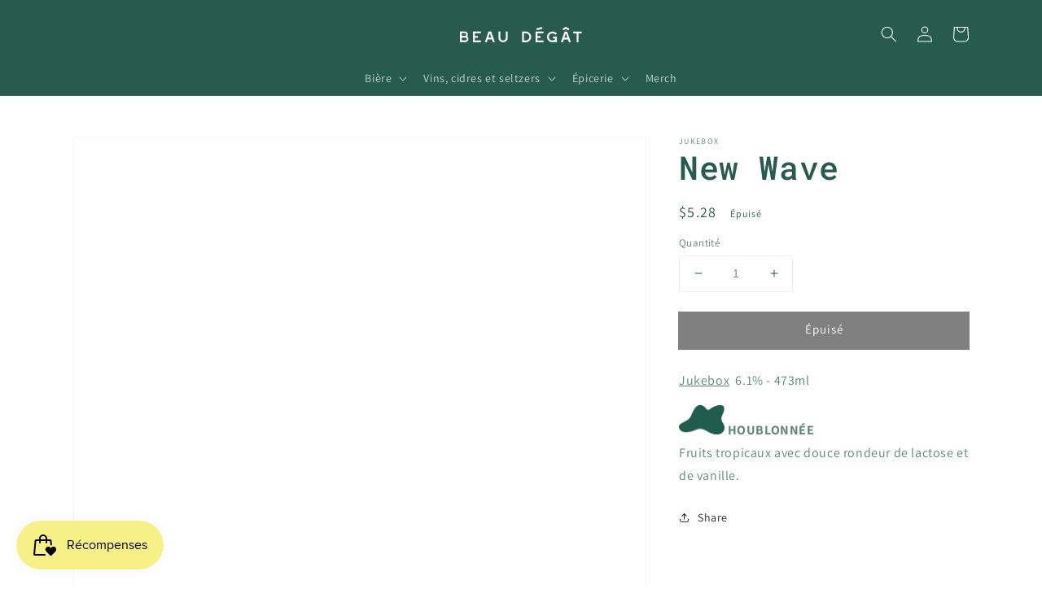

--- FILE ---
content_type: text/html; charset=utf-8
request_url: https://beaudegat.ca/products/jukebox-2
body_size: 25729
content:
<!doctype html>
<html class="no-js" lang="fr">
  <head>
  <!-- Google tag (gtag.js) -->
<script async src="https://www.googletagmanager.com/gtag/js?id=G-QQ4N10DC0M"></script>
<script>
  window.dataLayer = window.dataLayer || [];
  function gtag(){dataLayer.push(arguments);}
  gtag('js', new Date());

  gtag('config', 'G-QQ4N10DC0M');
</script>
    <meta charset="utf-8">
    <meta http-equiv="X-UA-Compatible" content="IE=edge">
    <meta name="viewport" content="width=device-width,initial-scale=1">
    <meta name="theme-color" content="">
    <link rel="canonical" href="https://beaudegat.ca/products/jukebox-2">
    <link rel="preconnect" href="https://cdn.shopify.com" crossorigin><link rel="icon" type="image/png" href="//beaudegat.ca/cdn/shop/files/Beau_Degat_Biererie_du_Quartier_Montreal_Beer_Store_32x32.jpg?v=1641237872"><link rel="preconnect" href="https://fonts.shopifycdn.com" crossorigin><title>
      New Wave
 &ndash; Beau Dégât Bièrerie de Quartier</title>

    
      <meta name="description" content="Jukebox  6.1% - 473ml  HOUBLONNÉE Fruits tropicaux avec douce rondeur de lactose et de vanille.">
    

    

<meta property="og:site_name" content="Beau Dégât Bièrerie de Quartier">
<meta property="og:url" content="https://beaudegat.ca/products/jukebox-2">
<meta property="og:title" content="New Wave">
<meta property="og:type" content="product">
<meta property="og:description" content="Jukebox  6.1% - 473ml  HOUBLONNÉE Fruits tropicaux avec douce rondeur de lactose et de vanille."><meta property="og:image" content="http://beaudegat.ca/cdn/shop/files/new-wave-houblonnee-jukebox-beau-degat-biererie-de-quartier-montreal-qc_fd87d296-3a1c-4e1b-a0a5-dd89b8922955.jpg?v=1740853964">
  <meta property="og:image:secure_url" content="https://beaudegat.ca/cdn/shop/files/new-wave-houblonnee-jukebox-beau-degat-biererie-de-quartier-montreal-qc_fd87d296-3a1c-4e1b-a0a5-dd89b8922955.jpg?v=1740853964">
  <meta property="og:image:width" content="1764">
  <meta property="og:image:height" content="2352"><meta property="og:price:amount" content="5.28">
  <meta property="og:price:currency" content="CAD"><meta name="twitter:card" content="summary_large_image">
<meta name="twitter:title" content="New Wave">
<meta name="twitter:description" content="Jukebox  6.1% - 473ml  HOUBLONNÉE Fruits tropicaux avec douce rondeur de lactose et de vanille.">


    <script src="//beaudegat.ca/cdn/shop/t/3/assets/global.js?v=25676711273161962071644608266" defer="defer"></script>
    <script>window.performance && window.performance.mark && window.performance.mark('shopify.content_for_header.start');</script><meta name="facebook-domain-verification" content="0f47nreobz5ki5khy0elm7eyqa6nd0">
<meta name="facebook-domain-verification" content="jxzk2ivomwxy4ywou9fz99dmmx1xtz">
<meta id="shopify-digital-wallet" name="shopify-digital-wallet" content="/56387109040/digital_wallets/dialog">
<meta name="shopify-checkout-api-token" content="536aeb3c9a11a877820fb0e17bd6c56d">
<link rel="alternate" type="application/json+oembed" href="https://beaudegat.ca/products/jukebox-2.oembed">
<script async="async" src="/checkouts/internal/preloads.js?locale=fr-CA"></script>
<link rel="preconnect" href="https://shop.app" crossorigin="anonymous">
<script async="async" src="https://shop.app/checkouts/internal/preloads.js?locale=fr-CA&shop_id=56387109040" crossorigin="anonymous"></script>
<script id="apple-pay-shop-capabilities" type="application/json">{"shopId":56387109040,"countryCode":"CA","currencyCode":"CAD","merchantCapabilities":["supports3DS"],"merchantId":"gid:\/\/shopify\/Shop\/56387109040","merchantName":"Beau Dégât Bièrerie de Quartier","requiredBillingContactFields":["postalAddress","email"],"requiredShippingContactFields":["postalAddress","email"],"shippingType":"shipping","supportedNetworks":["visa","masterCard","discover","interac"],"total":{"type":"pending","label":"Beau Dégât Bièrerie de Quartier","amount":"1.00"},"shopifyPaymentsEnabled":true,"supportsSubscriptions":true}</script>
<script id="shopify-features" type="application/json">{"accessToken":"536aeb3c9a11a877820fb0e17bd6c56d","betas":["rich-media-storefront-analytics"],"domain":"beaudegat.ca","predictiveSearch":true,"shopId":56387109040,"locale":"fr"}</script>
<script>var Shopify = Shopify || {};
Shopify.shop = "beau-degat-biererie-du-quartier.myshopify.com";
Shopify.locale = "fr";
Shopify.currency = {"active":"CAD","rate":"1.0"};
Shopify.country = "CA";
Shopify.theme = {"name":"Dawn","id":126556438704,"schema_name":"Dawn","schema_version":"2.0.0","theme_store_id":887,"role":"main"};
Shopify.theme.handle = "null";
Shopify.theme.style = {"id":null,"handle":null};
Shopify.cdnHost = "beaudegat.ca/cdn";
Shopify.routes = Shopify.routes || {};
Shopify.routes.root = "/";</script>
<script type="module">!function(o){(o.Shopify=o.Shopify||{}).modules=!0}(window);</script>
<script>!function(o){function n(){var o=[];function n(){o.push(Array.prototype.slice.apply(arguments))}return n.q=o,n}var t=o.Shopify=o.Shopify||{};t.loadFeatures=n(),t.autoloadFeatures=n()}(window);</script>
<script>
  window.ShopifyPay = window.ShopifyPay || {};
  window.ShopifyPay.apiHost = "shop.app\/pay";
  window.ShopifyPay.redirectState = null;
</script>
<script id="shop-js-analytics" type="application/json">{"pageType":"product"}</script>
<script defer="defer" async type="module" src="//beaudegat.ca/cdn/shopifycloud/shop-js/modules/v2/client.init-shop-cart-sync_C7zOiP7n.fr.esm.js"></script>
<script defer="defer" async type="module" src="//beaudegat.ca/cdn/shopifycloud/shop-js/modules/v2/chunk.common_CSlijhlg.esm.js"></script>
<script type="module">
  await import("//beaudegat.ca/cdn/shopifycloud/shop-js/modules/v2/client.init-shop-cart-sync_C7zOiP7n.fr.esm.js");
await import("//beaudegat.ca/cdn/shopifycloud/shop-js/modules/v2/chunk.common_CSlijhlg.esm.js");

  window.Shopify.SignInWithShop?.initShopCartSync?.({"fedCMEnabled":true,"windoidEnabled":true});

</script>
<script defer="defer" async type="module" src="//beaudegat.ca/cdn/shopifycloud/shop-js/modules/v2/client.payment-terms_CTuGCy7C.fr.esm.js"></script>
<script defer="defer" async type="module" src="//beaudegat.ca/cdn/shopifycloud/shop-js/modules/v2/chunk.common_CSlijhlg.esm.js"></script>
<script defer="defer" async type="module" src="//beaudegat.ca/cdn/shopifycloud/shop-js/modules/v2/chunk.modal_C0-OIa6B.esm.js"></script>
<script type="module">
  await import("//beaudegat.ca/cdn/shopifycloud/shop-js/modules/v2/client.payment-terms_CTuGCy7C.fr.esm.js");
await import("//beaudegat.ca/cdn/shopifycloud/shop-js/modules/v2/chunk.common_CSlijhlg.esm.js");
await import("//beaudegat.ca/cdn/shopifycloud/shop-js/modules/v2/chunk.modal_C0-OIa6B.esm.js");

  
</script>
<script>
  window.Shopify = window.Shopify || {};
  if (!window.Shopify.featureAssets) window.Shopify.featureAssets = {};
  window.Shopify.featureAssets['shop-js'] = {"shop-cart-sync":["modules/v2/client.shop-cart-sync_BnBFXf0_.fr.esm.js","modules/v2/chunk.common_CSlijhlg.esm.js"],"init-fed-cm":["modules/v2/client.init-fed-cm_CSbHcSLQ.fr.esm.js","modules/v2/chunk.common_CSlijhlg.esm.js"],"shop-button":["modules/v2/client.shop-button_DLUKcBRB.fr.esm.js","modules/v2/chunk.common_CSlijhlg.esm.js"],"shop-cash-offers":["modules/v2/client.shop-cash-offers_Cua9cdqh.fr.esm.js","modules/v2/chunk.common_CSlijhlg.esm.js","modules/v2/chunk.modal_C0-OIa6B.esm.js"],"init-windoid":["modules/v2/client.init-windoid_BO2kqg2i.fr.esm.js","modules/v2/chunk.common_CSlijhlg.esm.js"],"init-shop-email-lookup-coordinator":["modules/v2/client.init-shop-email-lookup-coordinator_DcBZTVqR.fr.esm.js","modules/v2/chunk.common_CSlijhlg.esm.js"],"shop-toast-manager":["modules/v2/client.shop-toast-manager_CqHEw2nM.fr.esm.js","modules/v2/chunk.common_CSlijhlg.esm.js"],"shop-login-button":["modules/v2/client.shop-login-button_BQtEoURe.fr.esm.js","modules/v2/chunk.common_CSlijhlg.esm.js","modules/v2/chunk.modal_C0-OIa6B.esm.js"],"avatar":["modules/v2/client.avatar_BTnouDA3.fr.esm.js"],"pay-button":["modules/v2/client.pay-button_DUwpSVMx.fr.esm.js","modules/v2/chunk.common_CSlijhlg.esm.js"],"init-shop-cart-sync":["modules/v2/client.init-shop-cart-sync_C7zOiP7n.fr.esm.js","modules/v2/chunk.common_CSlijhlg.esm.js"],"init-customer-accounts":["modules/v2/client.init-customer-accounts_B0gbzGDF.fr.esm.js","modules/v2/client.shop-login-button_BQtEoURe.fr.esm.js","modules/v2/chunk.common_CSlijhlg.esm.js","modules/v2/chunk.modal_C0-OIa6B.esm.js"],"init-shop-for-new-customer-accounts":["modules/v2/client.init-shop-for-new-customer-accounts_C1ax6gR3.fr.esm.js","modules/v2/client.shop-login-button_BQtEoURe.fr.esm.js","modules/v2/chunk.common_CSlijhlg.esm.js","modules/v2/chunk.modal_C0-OIa6B.esm.js"],"init-customer-accounts-sign-up":["modules/v2/client.init-customer-accounts-sign-up_Dx4tXqtI.fr.esm.js","modules/v2/client.shop-login-button_BQtEoURe.fr.esm.js","modules/v2/chunk.common_CSlijhlg.esm.js","modules/v2/chunk.modal_C0-OIa6B.esm.js"],"checkout-modal":["modules/v2/client.checkout-modal_BZLk86_8.fr.esm.js","modules/v2/chunk.common_CSlijhlg.esm.js","modules/v2/chunk.modal_C0-OIa6B.esm.js"],"shop-follow-button":["modules/v2/client.shop-follow-button_YGA9KtE6.fr.esm.js","modules/v2/chunk.common_CSlijhlg.esm.js","modules/v2/chunk.modal_C0-OIa6B.esm.js"],"lead-capture":["modules/v2/client.lead-capture_BKsxsIKj.fr.esm.js","modules/v2/chunk.common_CSlijhlg.esm.js","modules/v2/chunk.modal_C0-OIa6B.esm.js"],"shop-login":["modules/v2/client.shop-login_s6dWeBr2.fr.esm.js","modules/v2/chunk.common_CSlijhlg.esm.js","modules/v2/chunk.modal_C0-OIa6B.esm.js"],"payment-terms":["modules/v2/client.payment-terms_CTuGCy7C.fr.esm.js","modules/v2/chunk.common_CSlijhlg.esm.js","modules/v2/chunk.modal_C0-OIa6B.esm.js"]};
</script>
<script>(function() {
  var isLoaded = false;
  function asyncLoad() {
    if (isLoaded) return;
    isLoaded = true;
    var urls = ["https:\/\/cdn.shopify.com\/s\/files\/1\/0563\/8710\/9040\/t\/1\/assets\/verify-meteor-menu.js?meteor_tier=free\u0026shop=beau-degat-biererie-du-quartier.myshopify.com","https:\/\/stockify.teathemes.net\/js\/script.js?shop=beau-degat-biererie-du-quartier.myshopify.com","https:\/\/cdn-bundler.nice-team.net\/app\/js\/bundler.js?shop=beau-degat-biererie-du-quartier.myshopify.com","https:\/\/js.smile.io\/v1\/smile-shopify.js?shop=beau-degat-biererie-du-quartier.myshopify.com","https:\/\/chimpstatic.com\/mcjs-connected\/js\/users\/4c3c70c45df5b730bb63c7a77\/1fde73d3b52e8b235a577c371.js?shop=beau-degat-biererie-du-quartier.myshopify.com","https:\/\/av-northern-apps.com\/js\/agecheckerplus_mG35tH2eGxRu7PQW.js?shop=beau-degat-biererie-du-quartier.myshopify.com"];
    for (var i = 0; i < urls.length; i++) {
      var s = document.createElement('script');
      s.type = 'text/javascript';
      s.async = true;
      s.src = urls[i];
      var x = document.getElementsByTagName('script')[0];
      x.parentNode.insertBefore(s, x);
    }
  };
  if(window.attachEvent) {
    window.attachEvent('onload', asyncLoad);
  } else {
    window.addEventListener('load', asyncLoad, false);
  }
})();</script>
<script id="__st">var __st={"a":56387109040,"offset":-18000,"reqid":"00418f8b-a92c-41e4-861b-09d2116dbc99-1768546781","pageurl":"beaudegat.ca\/products\/jukebox-2","u":"710c4a0ef5b3","p":"product","rtyp":"product","rid":6921203712176};</script>
<script>window.ShopifyPaypalV4VisibilityTracking = true;</script>
<script id="captcha-bootstrap">!function(){'use strict';const t='contact',e='account',n='new_comment',o=[[t,t],['blogs',n],['comments',n],[t,'customer']],c=[[e,'customer_login'],[e,'guest_login'],[e,'recover_customer_password'],[e,'create_customer']],r=t=>t.map((([t,e])=>`form[action*='/${t}']:not([data-nocaptcha='true']) input[name='form_type'][value='${e}']`)).join(','),a=t=>()=>t?[...document.querySelectorAll(t)].map((t=>t.form)):[];function s(){const t=[...o],e=r(t);return a(e)}const i='password',u='form_key',d=['recaptcha-v3-token','g-recaptcha-response','h-captcha-response',i],f=()=>{try{return window.sessionStorage}catch{return}},m='__shopify_v',_=t=>t.elements[u];function p(t,e,n=!1){try{const o=window.sessionStorage,c=JSON.parse(o.getItem(e)),{data:r}=function(t){const{data:e,action:n}=t;return t[m]||n?{data:e,action:n}:{data:t,action:n}}(c);for(const[e,n]of Object.entries(r))t.elements[e]&&(t.elements[e].value=n);n&&o.removeItem(e)}catch(o){console.error('form repopulation failed',{error:o})}}const l='form_type',E='cptcha';function T(t){t.dataset[E]=!0}const w=window,h=w.document,L='Shopify',v='ce_forms',y='captcha';let A=!1;((t,e)=>{const n=(g='f06e6c50-85a8-45c8-87d0-21a2b65856fe',I='https://cdn.shopify.com/shopifycloud/storefront-forms-hcaptcha/ce_storefront_forms_captcha_hcaptcha.v1.5.2.iife.js',D={infoText:'Protégé par hCaptcha',privacyText:'Confidentialité',termsText:'Conditions'},(t,e,n)=>{const o=w[L][v],c=o.bindForm;if(c)return c(t,g,e,D).then(n);var r;o.q.push([[t,g,e,D],n]),r=I,A||(h.body.append(Object.assign(h.createElement('script'),{id:'captcha-provider',async:!0,src:r})),A=!0)});var g,I,D;w[L]=w[L]||{},w[L][v]=w[L][v]||{},w[L][v].q=[],w[L][y]=w[L][y]||{},w[L][y].protect=function(t,e){n(t,void 0,e),T(t)},Object.freeze(w[L][y]),function(t,e,n,w,h,L){const[v,y,A,g]=function(t,e,n){const i=e?o:[],u=t?c:[],d=[...i,...u],f=r(d),m=r(i),_=r(d.filter((([t,e])=>n.includes(e))));return[a(f),a(m),a(_),s()]}(w,h,L),I=t=>{const e=t.target;return e instanceof HTMLFormElement?e:e&&e.form},D=t=>v().includes(t);t.addEventListener('submit',(t=>{const e=I(t);if(!e)return;const n=D(e)&&!e.dataset.hcaptchaBound&&!e.dataset.recaptchaBound,o=_(e),c=g().includes(e)&&(!o||!o.value);(n||c)&&t.preventDefault(),c&&!n&&(function(t){try{if(!f())return;!function(t){const e=f();if(!e)return;const n=_(t);if(!n)return;const o=n.value;o&&e.removeItem(o)}(t);const e=Array.from(Array(32),(()=>Math.random().toString(36)[2])).join('');!function(t,e){_(t)||t.append(Object.assign(document.createElement('input'),{type:'hidden',name:u})),t.elements[u].value=e}(t,e),function(t,e){const n=f();if(!n)return;const o=[...t.querySelectorAll(`input[type='${i}']`)].map((({name:t})=>t)),c=[...d,...o],r={};for(const[a,s]of new FormData(t).entries())c.includes(a)||(r[a]=s);n.setItem(e,JSON.stringify({[m]:1,action:t.action,data:r}))}(t,e)}catch(e){console.error('failed to persist form',e)}}(e),e.submit())}));const S=(t,e)=>{t&&!t.dataset[E]&&(n(t,e.some((e=>e===t))),T(t))};for(const o of['focusin','change'])t.addEventListener(o,(t=>{const e=I(t);D(e)&&S(e,y())}));const B=e.get('form_key'),M=e.get(l),P=B&&M;t.addEventListener('DOMContentLoaded',(()=>{const t=y();if(P)for(const e of t)e.elements[l].value===M&&p(e,B);[...new Set([...A(),...v().filter((t=>'true'===t.dataset.shopifyCaptcha))])].forEach((e=>S(e,t)))}))}(h,new URLSearchParams(w.location.search),n,t,e,['guest_login'])})(!0,!0)}();</script>
<script integrity="sha256-4kQ18oKyAcykRKYeNunJcIwy7WH5gtpwJnB7kiuLZ1E=" data-source-attribution="shopify.loadfeatures" defer="defer" src="//beaudegat.ca/cdn/shopifycloud/storefront/assets/storefront/load_feature-a0a9edcb.js" crossorigin="anonymous"></script>
<script crossorigin="anonymous" defer="defer" src="//beaudegat.ca/cdn/shopifycloud/storefront/assets/shopify_pay/storefront-65b4c6d7.js?v=20250812"></script>
<script data-source-attribution="shopify.dynamic_checkout.dynamic.init">var Shopify=Shopify||{};Shopify.PaymentButton=Shopify.PaymentButton||{isStorefrontPortableWallets:!0,init:function(){window.Shopify.PaymentButton.init=function(){};var t=document.createElement("script");t.src="https://beaudegat.ca/cdn/shopifycloud/portable-wallets/latest/portable-wallets.fr.js",t.type="module",document.head.appendChild(t)}};
</script>
<script data-source-attribution="shopify.dynamic_checkout.buyer_consent">
  function portableWalletsHideBuyerConsent(e){var t=document.getElementById("shopify-buyer-consent"),n=document.getElementById("shopify-subscription-policy-button");t&&n&&(t.classList.add("hidden"),t.setAttribute("aria-hidden","true"),n.removeEventListener("click",e))}function portableWalletsShowBuyerConsent(e){var t=document.getElementById("shopify-buyer-consent"),n=document.getElementById("shopify-subscription-policy-button");t&&n&&(t.classList.remove("hidden"),t.removeAttribute("aria-hidden"),n.addEventListener("click",e))}window.Shopify?.PaymentButton&&(window.Shopify.PaymentButton.hideBuyerConsent=portableWalletsHideBuyerConsent,window.Shopify.PaymentButton.showBuyerConsent=portableWalletsShowBuyerConsent);
</script>
<script data-source-attribution="shopify.dynamic_checkout.cart.bootstrap">document.addEventListener("DOMContentLoaded",(function(){function t(){return document.querySelector("shopify-accelerated-checkout-cart, shopify-accelerated-checkout")}if(t())Shopify.PaymentButton.init();else{new MutationObserver((function(e,n){t()&&(Shopify.PaymentButton.init(),n.disconnect())})).observe(document.body,{childList:!0,subtree:!0})}}));
</script>
<script id='scb4127' type='text/javascript' async='' src='https://beaudegat.ca/cdn/shopifycloud/privacy-banner/storefront-banner.js'></script><link id="shopify-accelerated-checkout-styles" rel="stylesheet" media="screen" href="https://beaudegat.ca/cdn/shopifycloud/portable-wallets/latest/accelerated-checkout-backwards-compat.css" crossorigin="anonymous">
<style id="shopify-accelerated-checkout-cart">
        #shopify-buyer-consent {
  margin-top: 1em;
  display: inline-block;
  width: 100%;
}

#shopify-buyer-consent.hidden {
  display: none;
}

#shopify-subscription-policy-button {
  background: none;
  border: none;
  padding: 0;
  text-decoration: underline;
  font-size: inherit;
  cursor: pointer;
}

#shopify-subscription-policy-button::before {
  box-shadow: none;
}

      </style>
<script id="sections-script" data-sections="main-product,product-recommendations,header,footer" defer="defer" src="//beaudegat.ca/cdn/shop/t/3/compiled_assets/scripts.js?3526"></script>
<script>window.performance && window.performance.mark && window.performance.mark('shopify.content_for_header.end');</script>


    <style data-shopify>
      @font-face {
  font-family: Assistant;
  font-weight: 400;
  font-style: normal;
  font-display: swap;
  src: url("//beaudegat.ca/cdn/fonts/assistant/assistant_n4.9120912a469cad1cc292572851508ca49d12e768.woff2") format("woff2"),
       url("//beaudegat.ca/cdn/fonts/assistant/assistant_n4.6e9875ce64e0fefcd3f4446b7ec9036b3ddd2985.woff") format("woff");
}

      @font-face {
  font-family: Assistant;
  font-weight: 700;
  font-style: normal;
  font-display: swap;
  src: url("//beaudegat.ca/cdn/fonts/assistant/assistant_n7.bf44452348ec8b8efa3aa3068825305886b1c83c.woff2") format("woff2"),
       url("//beaudegat.ca/cdn/fonts/assistant/assistant_n7.0c887fee83f6b3bda822f1150b912c72da0f7b64.woff") format("woff");
}

      
      
      @font-face {
  font-family: "Roboto Mono";
  font-weight: 500;
  font-style: normal;
  font-display: swap;
  src: url("//beaudegat.ca/cdn/fonts/roboto_mono/robotomono_n5.29a963c13062654edff960e0fc0769528bdca7e5.woff2") format("woff2"),
       url("//beaudegat.ca/cdn/fonts/roboto_mono/robotomono_n5.ba11b9a58fc32158ddb2acccd36cc62c012f4109.woff") format("woff");
}


      :root {
        --font-body-family: Assistant, sans-serif;
        --font-body-style: normal;
        --font-body-weight: 400;

        --font-heading-family: "Roboto Mono", monospace;
        --font-heading-style: normal;
        --font-heading-weight: 500;

        --color-base-text: 39, 91, 78;
        --color-base-background-1: 255, 255, 255;
        --color-base-background-2: 252, 204, 184;
        --color-base-solid-button-labels: 255, 255, 255;
        --color-base-outline-button-labels: 0, 0, 0;
        --color-base-accent-1: 0, 0, 0;
        --color-base-accent-2: 39, 91, 78;
        --payment-terms-background-color: #ffffff;

        --gradient-base-background-1: #ffffff;
        --gradient-base-background-2: #fcccb8;
        --gradient-base-accent-1: #000000;
        --gradient-base-accent-2: #275b4e;

        --page-width: 120rem;
      }

      *,
      *::before,
      *::after {
        box-sizing: inherit;
      }

      html {
        box-sizing: border-box;
        font-size: 62.5%;
        height: 100%;
      }

      body {
        display: grid;
        grid-template-rows: auto auto 1fr auto;
        grid-template-columns: 100%;
        min-height: 100%;
        margin: 0;
        font-size: 1.5rem;
        letter-spacing: 0.06rem;
        line-height: 1.8;
        font-family: var(--font-body-family);
        font-style: var(--font-body-style);
        font-weight: var(--font-body-weight);
      }

      @media screen and (min-width: 750px) {
        body {
          font-size: 1.6rem;
        }
      }
    </style>

    <link href="//beaudegat.ca/cdn/shop/t/3/assets/base.css?v=176137059464568813751634097189" rel="stylesheet" type="text/css" media="all" />
<link rel="preload" as="font" href="//beaudegat.ca/cdn/fonts/assistant/assistant_n4.9120912a469cad1cc292572851508ca49d12e768.woff2" type="font/woff2" crossorigin><link rel="preload" as="font" href="//beaudegat.ca/cdn/fonts/roboto_mono/robotomono_n5.29a963c13062654edff960e0fc0769528bdca7e5.woff2" type="font/woff2" crossorigin><link rel="stylesheet" href="//beaudegat.ca/cdn/shop/t/3/assets/component-predictive-search.css?v=18325970143817553471630853007" media="print" onload="this.media='all'"><script>document.documentElement.className = document.documentElement.className.replace('no-js', 'js');</script>
  <link href="https://cdn.shopify.com/extensions/019bc2e7-24e1-7049-be8b-08687ab68873/magical-mandatory-fees-app-190/assets/magical-mandatory-fees.css" rel="stylesheet" type="text/css" media="all">
<link href="https://monorail-edge.shopifysvc.com" rel="dns-prefetch">
<script>(function(){if ("sendBeacon" in navigator && "performance" in window) {try {var session_token_from_headers = performance.getEntriesByType('navigation')[0].serverTiming.find(x => x.name == '_s').description;} catch {var session_token_from_headers = undefined;}var session_cookie_matches = document.cookie.match(/_shopify_s=([^;]*)/);var session_token_from_cookie = session_cookie_matches && session_cookie_matches.length === 2 ? session_cookie_matches[1] : "";var session_token = session_token_from_headers || session_token_from_cookie || "";function handle_abandonment_event(e) {var entries = performance.getEntries().filter(function(entry) {return /monorail-edge.shopifysvc.com/.test(entry.name);});if (!window.abandonment_tracked && entries.length === 0) {window.abandonment_tracked = true;var currentMs = Date.now();var navigation_start = performance.timing.navigationStart;var payload = {shop_id: 56387109040,url: window.location.href,navigation_start,duration: currentMs - navigation_start,session_token,page_type: "product"};window.navigator.sendBeacon("https://monorail-edge.shopifysvc.com/v1/produce", JSON.stringify({schema_id: "online_store_buyer_site_abandonment/1.1",payload: payload,metadata: {event_created_at_ms: currentMs,event_sent_at_ms: currentMs}}));}}window.addEventListener('pagehide', handle_abandonment_event);}}());</script>
<script id="web-pixels-manager-setup">(function e(e,d,r,n,o){if(void 0===o&&(o={}),!Boolean(null===(a=null===(i=window.Shopify)||void 0===i?void 0:i.analytics)||void 0===a?void 0:a.replayQueue)){var i,a;window.Shopify=window.Shopify||{};var t=window.Shopify;t.analytics=t.analytics||{};var s=t.analytics;s.replayQueue=[],s.publish=function(e,d,r){return s.replayQueue.push([e,d,r]),!0};try{self.performance.mark("wpm:start")}catch(e){}var l=function(){var e={modern:/Edge?\/(1{2}[4-9]|1[2-9]\d|[2-9]\d{2}|\d{4,})\.\d+(\.\d+|)|Firefox\/(1{2}[4-9]|1[2-9]\d|[2-9]\d{2}|\d{4,})\.\d+(\.\d+|)|Chrom(ium|e)\/(9{2}|\d{3,})\.\d+(\.\d+|)|(Maci|X1{2}).+ Version\/(15\.\d+|(1[6-9]|[2-9]\d|\d{3,})\.\d+)([,.]\d+|)( \(\w+\)|)( Mobile\/\w+|) Safari\/|Chrome.+OPR\/(9{2}|\d{3,})\.\d+\.\d+|(CPU[ +]OS|iPhone[ +]OS|CPU[ +]iPhone|CPU IPhone OS|CPU iPad OS)[ +]+(15[._]\d+|(1[6-9]|[2-9]\d|\d{3,})[._]\d+)([._]\d+|)|Android:?[ /-](13[3-9]|1[4-9]\d|[2-9]\d{2}|\d{4,})(\.\d+|)(\.\d+|)|Android.+Firefox\/(13[5-9]|1[4-9]\d|[2-9]\d{2}|\d{4,})\.\d+(\.\d+|)|Android.+Chrom(ium|e)\/(13[3-9]|1[4-9]\d|[2-9]\d{2}|\d{4,})\.\d+(\.\d+|)|SamsungBrowser\/([2-9]\d|\d{3,})\.\d+/,legacy:/Edge?\/(1[6-9]|[2-9]\d|\d{3,})\.\d+(\.\d+|)|Firefox\/(5[4-9]|[6-9]\d|\d{3,})\.\d+(\.\d+|)|Chrom(ium|e)\/(5[1-9]|[6-9]\d|\d{3,})\.\d+(\.\d+|)([\d.]+$|.*Safari\/(?![\d.]+ Edge\/[\d.]+$))|(Maci|X1{2}).+ Version\/(10\.\d+|(1[1-9]|[2-9]\d|\d{3,})\.\d+)([,.]\d+|)( \(\w+\)|)( Mobile\/\w+|) Safari\/|Chrome.+OPR\/(3[89]|[4-9]\d|\d{3,})\.\d+\.\d+|(CPU[ +]OS|iPhone[ +]OS|CPU[ +]iPhone|CPU IPhone OS|CPU iPad OS)[ +]+(10[._]\d+|(1[1-9]|[2-9]\d|\d{3,})[._]\d+)([._]\d+|)|Android:?[ /-](13[3-9]|1[4-9]\d|[2-9]\d{2}|\d{4,})(\.\d+|)(\.\d+|)|Mobile Safari.+OPR\/([89]\d|\d{3,})\.\d+\.\d+|Android.+Firefox\/(13[5-9]|1[4-9]\d|[2-9]\d{2}|\d{4,})\.\d+(\.\d+|)|Android.+Chrom(ium|e)\/(13[3-9]|1[4-9]\d|[2-9]\d{2}|\d{4,})\.\d+(\.\d+|)|Android.+(UC? ?Browser|UCWEB|U3)[ /]?(15\.([5-9]|\d{2,})|(1[6-9]|[2-9]\d|\d{3,})\.\d+)\.\d+|SamsungBrowser\/(5\.\d+|([6-9]|\d{2,})\.\d+)|Android.+MQ{2}Browser\/(14(\.(9|\d{2,})|)|(1[5-9]|[2-9]\d|\d{3,})(\.\d+|))(\.\d+|)|K[Aa][Ii]OS\/(3\.\d+|([4-9]|\d{2,})\.\d+)(\.\d+|)/},d=e.modern,r=e.legacy,n=navigator.userAgent;return n.match(d)?"modern":n.match(r)?"legacy":"unknown"}(),u="modern"===l?"modern":"legacy",c=(null!=n?n:{modern:"",legacy:""})[u],f=function(e){return[e.baseUrl,"/wpm","/b",e.hashVersion,"modern"===e.buildTarget?"m":"l",".js"].join("")}({baseUrl:d,hashVersion:r,buildTarget:u}),m=function(e){var d=e.version,r=e.bundleTarget,n=e.surface,o=e.pageUrl,i=e.monorailEndpoint;return{emit:function(e){var a=e.status,t=e.errorMsg,s=(new Date).getTime(),l=JSON.stringify({metadata:{event_sent_at_ms:s},events:[{schema_id:"web_pixels_manager_load/3.1",payload:{version:d,bundle_target:r,page_url:o,status:a,surface:n,error_msg:t},metadata:{event_created_at_ms:s}}]});if(!i)return console&&console.warn&&console.warn("[Web Pixels Manager] No Monorail endpoint provided, skipping logging."),!1;try{return self.navigator.sendBeacon.bind(self.navigator)(i,l)}catch(e){}var u=new XMLHttpRequest;try{return u.open("POST",i,!0),u.setRequestHeader("Content-Type","text/plain"),u.send(l),!0}catch(e){return console&&console.warn&&console.warn("[Web Pixels Manager] Got an unhandled error while logging to Monorail."),!1}}}}({version:r,bundleTarget:l,surface:e.surface,pageUrl:self.location.href,monorailEndpoint:e.monorailEndpoint});try{o.browserTarget=l,function(e){var d=e.src,r=e.async,n=void 0===r||r,o=e.onload,i=e.onerror,a=e.sri,t=e.scriptDataAttributes,s=void 0===t?{}:t,l=document.createElement("script"),u=document.querySelector("head"),c=document.querySelector("body");if(l.async=n,l.src=d,a&&(l.integrity=a,l.crossOrigin="anonymous"),s)for(var f in s)if(Object.prototype.hasOwnProperty.call(s,f))try{l.dataset[f]=s[f]}catch(e){}if(o&&l.addEventListener("load",o),i&&l.addEventListener("error",i),u)u.appendChild(l);else{if(!c)throw new Error("Did not find a head or body element to append the script");c.appendChild(l)}}({src:f,async:!0,onload:function(){if(!function(){var e,d;return Boolean(null===(d=null===(e=window.Shopify)||void 0===e?void 0:e.analytics)||void 0===d?void 0:d.initialized)}()){var d=window.webPixelsManager.init(e)||void 0;if(d){var r=window.Shopify.analytics;r.replayQueue.forEach((function(e){var r=e[0],n=e[1],o=e[2];d.publishCustomEvent(r,n,o)})),r.replayQueue=[],r.publish=d.publishCustomEvent,r.visitor=d.visitor,r.initialized=!0}}},onerror:function(){return m.emit({status:"failed",errorMsg:"".concat(f," has failed to load")})},sri:function(e){var d=/^sha384-[A-Za-z0-9+/=]+$/;return"string"==typeof e&&d.test(e)}(c)?c:"",scriptDataAttributes:o}),m.emit({status:"loading"})}catch(e){m.emit({status:"failed",errorMsg:(null==e?void 0:e.message)||"Unknown error"})}}})({shopId: 56387109040,storefrontBaseUrl: "https://beaudegat.ca",extensionsBaseUrl: "https://extensions.shopifycdn.com/cdn/shopifycloud/web-pixels-manager",monorailEndpoint: "https://monorail-edge.shopifysvc.com/unstable/produce_batch",surface: "storefront-renderer",enabledBetaFlags: ["2dca8a86"],webPixelsConfigList: [{"id":"443318530","configuration":"{\"config\":\"{\\\"pixel_id\\\":\\\"G-QQ4N10DC0M\\\",\\\"gtag_events\\\":[{\\\"type\\\":\\\"purchase\\\",\\\"action_label\\\":\\\"G-QQ4N10DC0M\\\"},{\\\"type\\\":\\\"page_view\\\",\\\"action_label\\\":\\\"G-QQ4N10DC0M\\\"},{\\\"type\\\":\\\"view_item\\\",\\\"action_label\\\":\\\"G-QQ4N10DC0M\\\"},{\\\"type\\\":\\\"search\\\",\\\"action_label\\\":\\\"G-QQ4N10DC0M\\\"},{\\\"type\\\":\\\"add_to_cart\\\",\\\"action_label\\\":\\\"G-QQ4N10DC0M\\\"},{\\\"type\\\":\\\"begin_checkout\\\",\\\"action_label\\\":\\\"G-QQ4N10DC0M\\\"},{\\\"type\\\":\\\"add_payment_info\\\",\\\"action_label\\\":\\\"G-QQ4N10DC0M\\\"}],\\\"enable_monitoring_mode\\\":false}\"}","eventPayloadVersion":"v1","runtimeContext":"OPEN","scriptVersion":"b2a88bafab3e21179ed38636efcd8a93","type":"APP","apiClientId":1780363,"privacyPurposes":[],"dataSharingAdjustments":{"protectedCustomerApprovalScopes":["read_customer_address","read_customer_email","read_customer_name","read_customer_personal_data","read_customer_phone"]}},{"id":"shopify-app-pixel","configuration":"{}","eventPayloadVersion":"v1","runtimeContext":"STRICT","scriptVersion":"0450","apiClientId":"shopify-pixel","type":"APP","privacyPurposes":["ANALYTICS","MARKETING"]},{"id":"shopify-custom-pixel","eventPayloadVersion":"v1","runtimeContext":"LAX","scriptVersion":"0450","apiClientId":"shopify-pixel","type":"CUSTOM","privacyPurposes":["ANALYTICS","MARKETING"]}],isMerchantRequest: false,initData: {"shop":{"name":"Beau Dégât Bièrerie de Quartier","paymentSettings":{"currencyCode":"CAD"},"myshopifyDomain":"beau-degat-biererie-du-quartier.myshopify.com","countryCode":"CA","storefrontUrl":"https:\/\/beaudegat.ca"},"customer":null,"cart":null,"checkout":null,"productVariants":[{"price":{"amount":5.28,"currencyCode":"CAD"},"product":{"title":"New Wave","vendor":"Jukebox","id":"6921203712176","untranslatedTitle":"New Wave","url":"\/products\/jukebox-2","type":"Bière"},"id":"40771357966512","image":{"src":"\/\/beaudegat.ca\/cdn\/shop\/files\/new-wave-houblonnee-jukebox-beau-degat-biererie-de-quartier-montreal-qc_fd87d296-3a1c-4e1b-a0a5-dd89b8922955.jpg?v=1740853964"},"sku":"B-JKBX-2","title":"Default Title","untranslatedTitle":"Default Title"}],"purchasingCompany":null},},"https://beaudegat.ca/cdn","fcfee988w5aeb613cpc8e4bc33m6693e112",{"modern":"","legacy":""},{"shopId":"56387109040","storefrontBaseUrl":"https:\/\/beaudegat.ca","extensionBaseUrl":"https:\/\/extensions.shopifycdn.com\/cdn\/shopifycloud\/web-pixels-manager","surface":"storefront-renderer","enabledBetaFlags":"[\"2dca8a86\"]","isMerchantRequest":"false","hashVersion":"fcfee988w5aeb613cpc8e4bc33m6693e112","publish":"custom","events":"[[\"page_viewed\",{}],[\"product_viewed\",{\"productVariant\":{\"price\":{\"amount\":5.28,\"currencyCode\":\"CAD\"},\"product\":{\"title\":\"New Wave\",\"vendor\":\"Jukebox\",\"id\":\"6921203712176\",\"untranslatedTitle\":\"New Wave\",\"url\":\"\/products\/jukebox-2\",\"type\":\"Bière\"},\"id\":\"40771357966512\",\"image\":{\"src\":\"\/\/beaudegat.ca\/cdn\/shop\/files\/new-wave-houblonnee-jukebox-beau-degat-biererie-de-quartier-montreal-qc_fd87d296-3a1c-4e1b-a0a5-dd89b8922955.jpg?v=1740853964\"},\"sku\":\"B-JKBX-2\",\"title\":\"Default Title\",\"untranslatedTitle\":\"Default Title\"}}]]"});</script><script>
  window.ShopifyAnalytics = window.ShopifyAnalytics || {};
  window.ShopifyAnalytics.meta = window.ShopifyAnalytics.meta || {};
  window.ShopifyAnalytics.meta.currency = 'CAD';
  var meta = {"product":{"id":6921203712176,"gid":"gid:\/\/shopify\/Product\/6921203712176","vendor":"Jukebox","type":"Bière","handle":"jukebox-2","variants":[{"id":40771357966512,"price":528,"name":"New Wave","public_title":null,"sku":"B-JKBX-2"}],"remote":false},"page":{"pageType":"product","resourceType":"product","resourceId":6921203712176,"requestId":"00418f8b-a92c-41e4-861b-09d2116dbc99-1768546781"}};
  for (var attr in meta) {
    window.ShopifyAnalytics.meta[attr] = meta[attr];
  }
</script>
<script class="analytics">
  (function () {
    var customDocumentWrite = function(content) {
      var jquery = null;

      if (window.jQuery) {
        jquery = window.jQuery;
      } else if (window.Checkout && window.Checkout.$) {
        jquery = window.Checkout.$;
      }

      if (jquery) {
        jquery('body').append(content);
      }
    };

    var hasLoggedConversion = function(token) {
      if (token) {
        return document.cookie.indexOf('loggedConversion=' + token) !== -1;
      }
      return false;
    }

    var setCookieIfConversion = function(token) {
      if (token) {
        var twoMonthsFromNow = new Date(Date.now());
        twoMonthsFromNow.setMonth(twoMonthsFromNow.getMonth() + 2);

        document.cookie = 'loggedConversion=' + token + '; expires=' + twoMonthsFromNow;
      }
    }

    var trekkie = window.ShopifyAnalytics.lib = window.trekkie = window.trekkie || [];
    if (trekkie.integrations) {
      return;
    }
    trekkie.methods = [
      'identify',
      'page',
      'ready',
      'track',
      'trackForm',
      'trackLink'
    ];
    trekkie.factory = function(method) {
      return function() {
        var args = Array.prototype.slice.call(arguments);
        args.unshift(method);
        trekkie.push(args);
        return trekkie;
      };
    };
    for (var i = 0; i < trekkie.methods.length; i++) {
      var key = trekkie.methods[i];
      trekkie[key] = trekkie.factory(key);
    }
    trekkie.load = function(config) {
      trekkie.config = config || {};
      trekkie.config.initialDocumentCookie = document.cookie;
      var first = document.getElementsByTagName('script')[0];
      var script = document.createElement('script');
      script.type = 'text/javascript';
      script.onerror = function(e) {
        var scriptFallback = document.createElement('script');
        scriptFallback.type = 'text/javascript';
        scriptFallback.onerror = function(error) {
                var Monorail = {
      produce: function produce(monorailDomain, schemaId, payload) {
        var currentMs = new Date().getTime();
        var event = {
          schema_id: schemaId,
          payload: payload,
          metadata: {
            event_created_at_ms: currentMs,
            event_sent_at_ms: currentMs
          }
        };
        return Monorail.sendRequest("https://" + monorailDomain + "/v1/produce", JSON.stringify(event));
      },
      sendRequest: function sendRequest(endpointUrl, payload) {
        // Try the sendBeacon API
        if (window && window.navigator && typeof window.navigator.sendBeacon === 'function' && typeof window.Blob === 'function' && !Monorail.isIos12()) {
          var blobData = new window.Blob([payload], {
            type: 'text/plain'
          });

          if (window.navigator.sendBeacon(endpointUrl, blobData)) {
            return true;
          } // sendBeacon was not successful

        } // XHR beacon

        var xhr = new XMLHttpRequest();

        try {
          xhr.open('POST', endpointUrl);
          xhr.setRequestHeader('Content-Type', 'text/plain');
          xhr.send(payload);
        } catch (e) {
          console.log(e);
        }

        return false;
      },
      isIos12: function isIos12() {
        return window.navigator.userAgent.lastIndexOf('iPhone; CPU iPhone OS 12_') !== -1 || window.navigator.userAgent.lastIndexOf('iPad; CPU OS 12_') !== -1;
      }
    };
    Monorail.produce('monorail-edge.shopifysvc.com',
      'trekkie_storefront_load_errors/1.1',
      {shop_id: 56387109040,
      theme_id: 126556438704,
      app_name: "storefront",
      context_url: window.location.href,
      source_url: "//beaudegat.ca/cdn/s/trekkie.storefront.cd680fe47e6c39ca5d5df5f0a32d569bc48c0f27.min.js"});

        };
        scriptFallback.async = true;
        scriptFallback.src = '//beaudegat.ca/cdn/s/trekkie.storefront.cd680fe47e6c39ca5d5df5f0a32d569bc48c0f27.min.js';
        first.parentNode.insertBefore(scriptFallback, first);
      };
      script.async = true;
      script.src = '//beaudegat.ca/cdn/s/trekkie.storefront.cd680fe47e6c39ca5d5df5f0a32d569bc48c0f27.min.js';
      first.parentNode.insertBefore(script, first);
    };
    trekkie.load(
      {"Trekkie":{"appName":"storefront","development":false,"defaultAttributes":{"shopId":56387109040,"isMerchantRequest":null,"themeId":126556438704,"themeCityHash":"2852493033593900510","contentLanguage":"fr","currency":"CAD","eventMetadataId":"586647d1-4e14-45a9-b27d-0b0ddbbe1a8b"},"isServerSideCookieWritingEnabled":true,"monorailRegion":"shop_domain","enabledBetaFlags":["65f19447"]},"Session Attribution":{},"S2S":{"facebookCapiEnabled":true,"source":"trekkie-storefront-renderer","apiClientId":580111}}
    );

    var loaded = false;
    trekkie.ready(function() {
      if (loaded) return;
      loaded = true;

      window.ShopifyAnalytics.lib = window.trekkie;

      var originalDocumentWrite = document.write;
      document.write = customDocumentWrite;
      try { window.ShopifyAnalytics.merchantGoogleAnalytics.call(this); } catch(error) {};
      document.write = originalDocumentWrite;

      window.ShopifyAnalytics.lib.page(null,{"pageType":"product","resourceType":"product","resourceId":6921203712176,"requestId":"00418f8b-a92c-41e4-861b-09d2116dbc99-1768546781","shopifyEmitted":true});

      var match = window.location.pathname.match(/checkouts\/(.+)\/(thank_you|post_purchase)/)
      var token = match? match[1]: undefined;
      if (!hasLoggedConversion(token)) {
        setCookieIfConversion(token);
        window.ShopifyAnalytics.lib.track("Viewed Product",{"currency":"CAD","variantId":40771357966512,"productId":6921203712176,"productGid":"gid:\/\/shopify\/Product\/6921203712176","name":"New Wave","price":"5.28","sku":"B-JKBX-2","brand":"Jukebox","variant":null,"category":"Bière","nonInteraction":true,"remote":false},undefined,undefined,{"shopifyEmitted":true});
      window.ShopifyAnalytics.lib.track("monorail:\/\/trekkie_storefront_viewed_product\/1.1",{"currency":"CAD","variantId":40771357966512,"productId":6921203712176,"productGid":"gid:\/\/shopify\/Product\/6921203712176","name":"New Wave","price":"5.28","sku":"B-JKBX-2","brand":"Jukebox","variant":null,"category":"Bière","nonInteraction":true,"remote":false,"referer":"https:\/\/beaudegat.ca\/products\/jukebox-2"});
      }
    });


        var eventsListenerScript = document.createElement('script');
        eventsListenerScript.async = true;
        eventsListenerScript.src = "//beaudegat.ca/cdn/shopifycloud/storefront/assets/shop_events_listener-3da45d37.js";
        document.getElementsByTagName('head')[0].appendChild(eventsListenerScript);

})();</script>
  <script>
  if (!window.ga || (window.ga && typeof window.ga !== 'function')) {
    window.ga = function ga() {
      (window.ga.q = window.ga.q || []).push(arguments);
      if (window.Shopify && window.Shopify.analytics && typeof window.Shopify.analytics.publish === 'function') {
        window.Shopify.analytics.publish("ga_stub_called", {}, {sendTo: "google_osp_migration"});
      }
      console.error("Shopify's Google Analytics stub called with:", Array.from(arguments), "\nSee https://help.shopify.com/manual/promoting-marketing/pixels/pixel-migration#google for more information.");
    };
    if (window.Shopify && window.Shopify.analytics && typeof window.Shopify.analytics.publish === 'function') {
      window.Shopify.analytics.publish("ga_stub_initialized", {}, {sendTo: "google_osp_migration"});
    }
  }
</script>
<script
  defer
  src="https://beaudegat.ca/cdn/shopifycloud/perf-kit/shopify-perf-kit-3.0.4.min.js"
  data-application="storefront-renderer"
  data-shop-id="56387109040"
  data-render-region="gcp-us-central1"
  data-page-type="product"
  data-theme-instance-id="126556438704"
  data-theme-name="Dawn"
  data-theme-version="2.0.0"
  data-monorail-region="shop_domain"
  data-resource-timing-sampling-rate="10"
  data-shs="true"
  data-shs-beacon="true"
  data-shs-export-with-fetch="true"
  data-shs-logs-sample-rate="1"
  data-shs-beacon-endpoint="https://beaudegat.ca/api/collect"
></script>
</head>

  <body class="gradient">




    

    

        

    

    
    

    
    

    
    

    
    

    
    

    
    

    

    <div id="agp__root"></div>

    <script>
        window.agecheckerVsARddsz9 = {
            fields: {"active":"QFw7fWSBpVZDmWX9U7","disclaimer":"En entrant sur ce site, vous acceptez les conditions d'utilisation et la politique de confidentialité","DSYcDQDg6aBhTJ5S":"WeWwPFtL7cUkv7W3sArZ","fail_message":"Désolé, votre âge ne vous permet pas d'entrer.","heading":"Verification d’age","message":"Je confirme que j'ai 18 ans ou plus","popup_bg_color":"#235B4E","popup_text_color":"#FFFFFF","type":"yesNo","yes_no_fail_button_text":"Non","yes_no_pass_button_text":"Oui","ynn_active":"QFw7fWSBpVZDmWX9U7","ynn_backgroundColor":"#F7F086","ynn_borderColor":"#F7F086","ynn_color":"#235B4E","yny_active":"QFw7fWSBpVZDmWX9U7","yny_backgroundColor":"#F7F086","yny_borderColor":"#F7F086","yny_color":"#235B4E"},
            images: {
                logo_image: '',
                modal_image: '',
                background_image: '',
                cm_logo_image: '',
                cm_modal_image: '',
                cm_background_image: '',
            },
            callbacks: {},
            cartUrl: '/cart',
            
                product: {"id":6921203712176,"title":"New Wave","handle":"jukebox-2","description":"\u003cp\u003e\u003cspan style=\"text-decoration: underline;\"\u003eJukebox\u003c\/span\u003e  6.1% - 473ml\u003c\/p\u003e\n\u003cp\u003e\u003cimg alt=\"\" src=\"https:\/\/cdn.shopify.com\/s\/files\/1\/0563\/8710\/9040\/files\/Blob_hoppy_480x480.png?v=1634392323\" width=\"56\" height=\"32\"\u003e\u003cstrong\u003e\u003cspan\u003e \u003c\/span\u003e\u003cspan\u003eHOUBLONNÉE\u003c\/span\u003e\u003c\/strong\u003e\u003c\/p\u003e\nFruits tropicaux avec douce rondeur de lactose et de vanille.","published_at":"2022-02-22T20:05:33-05:00","created_at":"2021-10-04T18:03:21-04:00","vendor":"Jukebox","type":"Bière","tags":["Houblonnée"],"price":528,"price_min":528,"price_max":528,"available":false,"price_varies":false,"compare_at_price":null,"compare_at_price_min":0,"compare_at_price_max":0,"compare_at_price_varies":false,"variants":[{"id":40771357966512,"title":"Default Title","option1":"Default Title","option2":null,"option3":null,"sku":"B-JKBX-2","requires_shipping":true,"taxable":true,"featured_image":null,"available":false,"name":"New Wave","public_title":null,"options":["Default Title"],"price":528,"weight":473,"compare_at_price":null,"inventory_management":"shopify","barcode":"627843635352","requires_selling_plan":false,"selling_plan_allocations":[]}],"images":["\/\/beaudegat.ca\/cdn\/shop\/files\/new-wave-houblonnee-jukebox-beau-degat-biererie-de-quartier-montreal-qc_fd87d296-3a1c-4e1b-a0a5-dd89b8922955.jpg?v=1740853964"],"featured_image":"\/\/beaudegat.ca\/cdn\/shop\/files\/new-wave-houblonnee-jukebox-beau-degat-biererie-de-quartier-montreal-qc_fd87d296-3a1c-4e1b-a0a5-dd89b8922955.jpg?v=1740853964","options":["Title"],"media":[{"alt":"New Wave - Houblonnée - Jukebox - Beau Dégât Bièrerie de Quartier","id":31902979817730,"position":1,"preview_image":{"aspect_ratio":0.75,"height":2352,"width":1764,"src":"\/\/beaudegat.ca\/cdn\/shop\/files\/new-wave-houblonnee-jukebox-beau-degat-biererie-de-quartier-montreal-qc_fd87d296-3a1c-4e1b-a0a5-dd89b8922955.jpg?v=1740853964"},"aspect_ratio":0.75,"height":2352,"media_type":"image","src":"\/\/beaudegat.ca\/cdn\/shop\/files\/new-wave-houblonnee-jukebox-beau-degat-biererie-de-quartier-montreal-qc_fd87d296-3a1c-4e1b-a0a5-dd89b8922955.jpg?v=1740853964","width":1764}],"requires_selling_plan":false,"selling_plan_groups":[],"content":"\u003cp\u003e\u003cspan style=\"text-decoration: underline;\"\u003eJukebox\u003c\/span\u003e  6.1% - 473ml\u003c\/p\u003e\n\u003cp\u003e\u003cimg alt=\"\" src=\"https:\/\/cdn.shopify.com\/s\/files\/1\/0563\/8710\/9040\/files\/Blob_hoppy_480x480.png?v=1634392323\" width=\"56\" height=\"32\"\u003e\u003cstrong\u003e\u003cspan\u003e \u003c\/span\u003e\u003cspan\u003eHOUBLONNÉE\u003c\/span\u003e\u003c\/strong\u003e\u003c\/p\u003e\nFruits tropicaux avec douce rondeur de lactose et de vanille."},
            
        };

        window.agecheckerVsARddsz9.removeNoPeekScreen = function() {
            var el = document.getElementById('agp__noPeekScreen');
            el && el.remove();
        };

        window.agecheckerVsARddsz9.getCookie = function(name) {
            const nameEQ = name + '=';
            const ca = document.cookie.split(';');
            for (let i = 0; i < ca.length; i++) {
                let c = ca[i];
                while (c.charAt(0) === ' ') c = c.substring(1, c.length);
                if (c.indexOf(nameEQ) === 0) return c.substring(nameEQ.length, c.length);
            }
            return null;
        };

        window.agechecker_developer_api = {
            on: function(eventName, callback) {
                if (!window.agecheckerVsARddsz9.callbacks[eventName]) {
                    window.agecheckerVsARddsz9.callbacks[eventName] = [];
                }
                window.agecheckerVsARddsz9.callbacks[eventName].push(callback);
            },
        };
    </script>

    

        <script>
            window.agecheckerVsARddsz9.isPageMatch = true;

            if (window.agecheckerVsARddsz9.getCookie('__age_checker-history') === 'pass') {
                window.agecheckerVsARddsz9.isPageMatch = false;
            }
        </script>

    

    <script>
        if (window.location.pathname === '/age-checker-preview') {
            window.agecheckerVsARddsz9.isPageMatch = true;
        }

        if (!window.agecheckerVsARddsz9.isPageMatch) {
            window.agecheckerVsARddsz9.removeNoPeekScreen();
        }
    </script>

    



    <a class="skip-to-content-link button visually-hidden" href="#MainContent">
      Ignorer et passer au contenu
    </a>

    <div id="shopify-section-announcement-bar" class="shopify-section"><link rel="stylesheet" href="//beaudegat.ca/cdn/shop/t/3/assets/section-announcement-bar.css?v=106717443349781984471632078603" media="print" onload="this.media='all'"><div class="announcement-bar color-accent-1 gradient" role="region" aria-label="Annonce" ></div>
</div>
    <div id="shopify-section-header" class="shopify-section"><link rel="stylesheet" href="//beaudegat.ca/cdn/shop/t/3/assets/component-list-menu.css?v=161614383810958508431630853015" media="print" onload="this.media='all'">
<link rel="stylesheet" href="//beaudegat.ca/cdn/shop/t/3/assets/component-search.css?v=128662198121899399791630853002" media="print" onload="this.media='all'">
<link rel="stylesheet" href="//beaudegat.ca/cdn/shop/t/3/assets/component-menu-drawer.css?v=97914993794422201501630853005" media="print" onload="this.media='all'">
<link rel="stylesheet" href="//beaudegat.ca/cdn/shop/t/3/assets/component-cart-notification.css?v=87135131402575196631630853000" media="print" onload="this.media='all'"><link rel="stylesheet" href="//beaudegat.ca/cdn/shop/t/3/assets/component-price.css?v=183556404328749792281630853004" media="print" onload="this.media='all'">
  <link rel="stylesheet" href="//beaudegat.ca/cdn/shop/t/3/assets/component-loading-overlay.css?v=85072440006417852071630853030" media="print" onload="this.media='all'"><noscript><link href="//beaudegat.ca/cdn/shop/t/3/assets/component-list-menu.css?v=161614383810958508431630853015" rel="stylesheet" type="text/css" media="all" /></noscript>
<noscript><link href="//beaudegat.ca/cdn/shop/t/3/assets/component-search.css?v=128662198121899399791630853002" rel="stylesheet" type="text/css" media="all" /></noscript>
<noscript><link href="//beaudegat.ca/cdn/shop/t/3/assets/component-menu-drawer.css?v=97914993794422201501630853005" rel="stylesheet" type="text/css" media="all" /></noscript>
<noscript><link href="//beaudegat.ca/cdn/shop/t/3/assets/component-cart-notification.css?v=87135131402575196631630853000" rel="stylesheet" type="text/css" media="all" /></noscript>

<style>
  header-drawer {
    justify-self: start;
    margin-left: -1.2rem;
  }

  @media screen and (min-width: 990px) {
    header-drawer {
      display: none;
    }
  }

  .menu-drawer-container {
    display: flex;
  }

  .list-menu {
    list-style: none;
    padding: 0;
    margin: 0;
  }

  .list-menu--inline {
    display: inline-flex;
    flex-wrap: wrap;
  }

  summary.list-menu__item {
    padding-right: 2.7rem;
  }

  .list-menu__item {
    display: flex;
    align-items: center;
    line-height: 1.3;
  }

  .list-menu__item--link {
    text-decoration: none;
    padding-bottom: 1rem;
    padding-top: 1rem;
    line-height: 1.8;
  }

  @media screen and (min-width: 750px) {
    .list-menu__item--link {
      padding-bottom: 0.5rem;
      padding-top: 0.5rem;
    }
  }
</style>

<script src="//beaudegat.ca/cdn/shop/t/3/assets/details-disclosure.js?v=87032677935059432161632665781" defer="defer"></script>
<script src="//beaudegat.ca/cdn/shop/t/3/assets/details-modal.js?v=28236984606388830511630853023" defer="defer"></script>
<script src="//beaudegat.ca/cdn/shop/t/3/assets/cart-notification.js?v=18770815536247936311630853003" defer="defer"></script>

<svg xmlns="http://www.w3.org/2000/svg" class="hidden">
  <symbol id="icon-search" viewbox="0 0 18 19" fill="none">
    <path fill-rule="evenodd" clip-rule="evenodd" d="M11.03 11.68A5.784 5.784 0 112.85 3.5a5.784 5.784 0 018.18 8.18zm.26 1.12a6.78 6.78 0 11.72-.7l5.4 5.4a.5.5 0 11-.71.7l-5.41-5.4z" fill="currentColor"/>
  </symbol>

  <symbol id="icon-close" class="icon icon-close" fill="none" viewBox="0 0 18 17">
    <path d="M.865 15.978a.5.5 0 00.707.707l7.433-7.431 7.579 7.282a.501.501 0 00.846-.37.5.5 0 00-.153-.351L9.712 8.546l7.417-7.416a.5.5 0 10-.707-.708L8.991 7.853 1.413.573a.5.5 0 10-.693.72l7.563 7.268-7.418 7.417z" fill="currentColor">
  </symbol>
</svg>
<sticky-header class="header-wrapper color-accent-2 gradient header-wrapper--border-bottom">
  <header class="header header--top-center page-width header--has-menu"><header-drawer data-breakpoint="tablet">
        <details class="menu-drawer-container">
          <summary class="header__icon header__icon--menu header__icon--summary link link--text focus-inset" aria-label="Menu">
            <span>
              <svg xmlns="http://www.w3.org/2000/svg" aria-hidden="true" focusable="false" role="presentation" class="icon icon-hamburger" fill="none" viewBox="0 0 18 16">
  <path d="M1 .5a.5.5 0 100 1h15.71a.5.5 0 000-1H1zM.5 8a.5.5 0 01.5-.5h15.71a.5.5 0 010 1H1A.5.5 0 01.5 8zm0 7a.5.5 0 01.5-.5h15.71a.5.5 0 010 1H1a.5.5 0 01-.5-.5z" fill="currentColor">
</svg>

              <svg xmlns="http://www.w3.org/2000/svg" aria-hidden="true" focusable="false" role="presentation" class="icon icon-close" fill="none" viewBox="0 0 18 17">
  <path d="M.865 15.978a.5.5 0 00.707.707l7.433-7.431 7.579 7.282a.501.501 0 00.846-.37.5.5 0 00-.153-.351L9.712 8.546l7.417-7.416a.5.5 0 10-.707-.708L8.991 7.853 1.413.573a.5.5 0 10-.693.72l7.563 7.268-7.418 7.417z" fill="currentColor">
</svg>

            </span>
          </summary>
          <div id="menu-drawer" class="menu-drawer motion-reduce" tabindex="-1">
            <div class="menu-drawer__inner-container">
              <div class="menu-drawer__navigation-container">
                <nav class="menu-drawer__navigation">
                  <ul class="menu-drawer__menu list-menu" role="list"><li><details>
                            <summary class="menu-drawer__menu-item list-menu__item link link--text focus-inset">
                              Bière
                              <svg viewBox="0 0 14 10" fill="none" aria-hidden="true" focusable="false" role="presentation" class="icon icon-arrow" xmlns="http://www.w3.org/2000/svg">
  <path fill-rule="evenodd" clip-rule="evenodd" d="M8.537.808a.5.5 0 01.817-.162l4 4a.5.5 0 010 .708l-4 4a.5.5 0 11-.708-.708L11.793 5.5H1a.5.5 0 010-1h10.793L8.646 1.354a.5.5 0 01-.109-.546z" fill="currentColor">
</svg>

                              <svg aria-hidden="true" focusable="false" role="presentation" class="icon icon-caret" viewBox="0 0 10 6">
  <path fill-rule="evenodd" clip-rule="evenodd" d="M9.354.646a.5.5 0 00-.708 0L5 4.293 1.354.646a.5.5 0 00-.708.708l4 4a.5.5 0 00.708 0l4-4a.5.5 0 000-.708z" fill="currentColor">
</svg>

                            </summary>
                            <div id="link-Bière" class="menu-drawer__submenu motion-reduce" tabindex="-1">
                              <div class="menu-drawer__inner-submenu">
                                <button class="menu-drawer__close-button link link--text focus-inset" aria-expanded="true">
                                  <svg viewBox="0 0 14 10" fill="none" aria-hidden="true" focusable="false" role="presentation" class="icon icon-arrow" xmlns="http://www.w3.org/2000/svg">
  <path fill-rule="evenodd" clip-rule="evenodd" d="M8.537.808a.5.5 0 01.817-.162l4 4a.5.5 0 010 .708l-4 4a.5.5 0 11-.708-.708L11.793 5.5H1a.5.5 0 010-1h10.793L8.646 1.354a.5.5 0 01-.109-.546z" fill="currentColor">
</svg>

                                  Bière
                                </button>
                                <ul class="menu-drawer__menu list-menu" role="list" tabindex="-1"><li><a href="/collections/biere-houblonnee" class="menu-drawer__menu-item link link--text list-menu__item focus-inset">
                                          Houblonnée
                                        </a></li><li><a href="/collections/biere-soif" class="menu-drawer__menu-item link link--text list-menu__item focus-inset">
                                          Soif
                                        </a></li><li><a href="/collections/biere-sure" class="menu-drawer__menu-item link link--text list-menu__item focus-inset">
                                          Sûre
                                        </a></li><li><a href="/collections/biere-blanche" class="menu-drawer__menu-item link link--text list-menu__item focus-inset">
                                          Blanche
                                        </a></li><li><a href="/collections/biere-ambree" class="menu-drawer__menu-item link link--text list-menu__item focus-inset">
                                          Ambrée
                                        </a></li><li><a href="/collections/biere-noire" class="menu-drawer__menu-item link link--text list-menu__item focus-inset">
                                          Noires
                                        </a></li><li><a href="/collections/biere-complexe" class="menu-drawer__menu-item link link--text list-menu__item focus-inset">
                                          Complexe
                                        </a></li></ul>
                              </div>
                            </div>
                          </details></li><li><details>
                            <summary class="menu-drawer__menu-item list-menu__item link link--text focus-inset">
                              Vins, cidres et seltzers
                              <svg viewBox="0 0 14 10" fill="none" aria-hidden="true" focusable="false" role="presentation" class="icon icon-arrow" xmlns="http://www.w3.org/2000/svg">
  <path fill-rule="evenodd" clip-rule="evenodd" d="M8.537.808a.5.5 0 01.817-.162l4 4a.5.5 0 010 .708l-4 4a.5.5 0 11-.708-.708L11.793 5.5H1a.5.5 0 010-1h10.793L8.646 1.354a.5.5 0 01-.109-.546z" fill="currentColor">
</svg>

                              <svg aria-hidden="true" focusable="false" role="presentation" class="icon icon-caret" viewBox="0 0 10 6">
  <path fill-rule="evenodd" clip-rule="evenodd" d="M9.354.646a.5.5 0 00-.708 0L5 4.293 1.354.646a.5.5 0 00-.708.708l4 4a.5.5 0 00.708 0l4-4a.5.5 0 000-.708z" fill="currentColor">
</svg>

                            </summary>
                            <div id="link-Vins, cidres et seltzers" class="menu-drawer__submenu motion-reduce" tabindex="-1">
                              <div class="menu-drawer__inner-submenu">
                                <button class="menu-drawer__close-button link link--text focus-inset" aria-expanded="true">
                                  <svg viewBox="0 0 14 10" fill="none" aria-hidden="true" focusable="false" role="presentation" class="icon icon-arrow" xmlns="http://www.w3.org/2000/svg">
  <path fill-rule="evenodd" clip-rule="evenodd" d="M8.537.808a.5.5 0 01.817-.162l4 4a.5.5 0 010 .708l-4 4a.5.5 0 11-.708-.708L11.793 5.5H1a.5.5 0 010-1h10.793L8.646 1.354a.5.5 0 01-.109-.546z" fill="currentColor">
</svg>

                                  Vins, cidres et seltzers
                                </button>
                                <ul class="menu-drawer__menu list-menu" role="list" tabindex="-1"><li><a href="/collections/vin-rouge" class="menu-drawer__menu-item link link--text list-menu__item focus-inset">
                                          Vin Rouge
                                        </a></li><li><a href="/collections/vin-blanc" class="menu-drawer__menu-item link link--text list-menu__item focus-inset">
                                          Vin Blanc
                                        </a></li><li><a href="/collections/collection-rose" class="menu-drawer__menu-item link link--text list-menu__item focus-inset">
                                          Rosé
                                        </a></li><li><a href="/collections/vins-cidres-et-seltzers-collection-cidres" class="menu-drawer__menu-item link link--text list-menu__item focus-inset">
                                          Cidres
                                        </a></li><li><a href="/collections/collection-hydromel" class="menu-drawer__menu-item link link--text list-menu__item focus-inset">
                                          Hydromel
                                        </a></li><li><a href="/collections/vins-cidres-et-seltzers-collection-seltzers" class="menu-drawer__menu-item link link--text list-menu__item focus-inset">
                                          Seltzers
                                        </a></li></ul>
                              </div>
                            </div>
                          </details></li><li><details>
                            <summary class="menu-drawer__menu-item list-menu__item link link--text focus-inset">
                              Épicerie
                              <svg viewBox="0 0 14 10" fill="none" aria-hidden="true" focusable="false" role="presentation" class="icon icon-arrow" xmlns="http://www.w3.org/2000/svg">
  <path fill-rule="evenodd" clip-rule="evenodd" d="M8.537.808a.5.5 0 01.817-.162l4 4a.5.5 0 010 .708l-4 4a.5.5 0 11-.708-.708L11.793 5.5H1a.5.5 0 010-1h10.793L8.646 1.354a.5.5 0 01-.109-.546z" fill="currentColor">
</svg>

                              <svg aria-hidden="true" focusable="false" role="presentation" class="icon icon-caret" viewBox="0 0 10 6">
  <path fill-rule="evenodd" clip-rule="evenodd" d="M9.354.646a.5.5 0 00-.708 0L5 4.293 1.354.646a.5.5 0 00-.708.708l4 4a.5.5 0 00.708 0l4-4a.5.5 0 000-.708z" fill="currentColor">
</svg>

                            </summary>
                            <div id="link-Épicerie" class="menu-drawer__submenu motion-reduce" tabindex="-1">
                              <div class="menu-drawer__inner-submenu">
                                <button class="menu-drawer__close-button link link--text focus-inset" aria-expanded="true">
                                  <svg viewBox="0 0 14 10" fill="none" aria-hidden="true" focusable="false" role="presentation" class="icon icon-arrow" xmlns="http://www.w3.org/2000/svg">
  <path fill-rule="evenodd" clip-rule="evenodd" d="M8.537.808a.5.5 0 01.817-.162l4 4a.5.5 0 010 .708l-4 4a.5.5 0 11-.708-.708L11.793 5.5H1a.5.5 0 010-1h10.793L8.646 1.354a.5.5 0 01-.109-.546z" fill="currentColor">
</svg>

                                  Épicerie
                                </button>
                                <ul class="menu-drawer__menu list-menu" role="list" tabindex="-1"><li><a href="/collections/epicerie-collection-boissons" class="menu-drawer__menu-item link link--text list-menu__item focus-inset">
                                          Boisson
                                        </a></li><li><a href="/collections/epicerie-collection-cafe" class="menu-drawer__menu-item link link--text list-menu__item focus-inset">
                                          Café
                                        </a></li><li><a href="/collections/epicerie-collection-bonbons" class="menu-drawer__menu-item link link--text list-menu__item focus-inset">
                                          Bonbons
                                        </a></li><li><a href="/collections/epicerie-collection-fromages" class="menu-drawer__menu-item link link--text list-menu__item focus-inset">
                                          Pâtes et Sauce
                                        </a></li><li><a href="/collections/epicerie-collection-antipasto" class="menu-drawer__menu-item link link--text list-menu__item focus-inset">
                                          Condiment
                                        </a></li><li><a href="/collections/epicerie-collection-pret-a-manager" class="menu-drawer__menu-item link link--text list-menu__item focus-inset">
                                          Grignotine
                                        </a></li><li><a href="/collections/pret-a-manger" class="menu-drawer__menu-item link link--text list-menu__item focus-inset">
                                          Prêt à Manger
                                        </a></li><li><a href="/collections/epicerie-colleciton-salsa-et-sauces" class="menu-drawer__menu-item link link--text list-menu__item focus-inset">
                                          Sauce Piquante
                                        </a></li><li><a href="/collections/epicerie-collection-epices" class="menu-drawer__menu-item link link--text list-menu__item focus-inset">
                                          Épices
                                        </a></li></ul>
                              </div>
                            </div>
                          </details></li><li><a href="/collections/marchandise" class="menu-drawer__menu-item list-menu__item link link--text focus-inset">
                            Merch
                          </a></li></ul>
                </nav>
                <div class="menu-drawer__utility-links"><a href="/account/login" class="menu-drawer__account link link--text focus-inset h5">
                      <svg xmlns="http://www.w3.org/2000/svg" aria-hidden="true" focusable="false" role="presentation" class="icon icon-account" fill="none" viewBox="0 0 18 19">
  <path fill-rule="evenodd" clip-rule="evenodd" d="M6 4.5a3 3 0 116 0 3 3 0 01-6 0zm3-4a4 4 0 100 8 4 4 0 000-8zm5.58 12.15c1.12.82 1.83 2.24 1.91 4.85H1.51c.08-2.6.79-4.03 1.9-4.85C4.66 11.75 6.5 11.5 9 11.5s4.35.26 5.58 1.15zM9 10.5c-2.5 0-4.65.24-6.17 1.35C1.27 12.98.5 14.93.5 18v.5h17V18c0-3.07-.77-5.02-2.33-6.15-1.52-1.1-3.67-1.35-6.17-1.35z" fill="currentColor">
</svg>

Connexion</a><ul class="list list-social list-unstyled" role="list"><li class="list-social__item">
                        <a href="https://www.facebook.com/Beau-D%C3%A9g%C3%A2t-108324341543200" class="link link--text list-social__link" aria-describedby="a11y-external-message">
                          <img src="https://cdn.shopify.com/s/files/1/0563/8710/9040/files/Facebook.svg?v=1631063620"
                               onmouseover="this.src='https://cdn.shopify.com/s/files/1/0563/8710/9040/files/Facebook-ON.svg?v=1631063620'" 
                               onmouseout="this.src='https://cdn.shopify.com/s/files/1/0563/8710/9040/files/Facebook.svg?v=1631063620'"/>
                          <span class="visually-hidden">Facebook</span>
                        </a>
                      </li><li class="list-social__item">
                        <a href="https://www.instagram.com/beaudegat_biererie/" class="link link--text list-social__link" aria-describedby="a11y-external-message">
                          <img src="https://cdn.shopify.com/s/files/1/0563/8710/9040/files/instagram.svg?v=1631063620"
                               onmouseover="this.src='https://cdn.shopify.com/s/files/1/0563/8710/9040/files/Instagram-ON.svg?v=1631063620'"
                               onmouseout="this.src='https://cdn.shopify.com/s/files/1/0563/8710/9040/files/instagram.svg?v=1631063620'"
                               />

                          <span class="visually-hidden">Instagram</span>
                        </a>
                      </li><li class="list-social__item">
                        <a href="https://vm.tiktok.com/ZMR96uSth/" class="link link--text list-social__link" aria-describedby="a11y-external-message">
                          <img 
                               src="https://cdn.shopify.com/s/files/1/0563/8710/9040/files/Tiktok.svg?v=1631063620"
                               onmouseover="this.src='https://cdn.shopify.com/s/files/1/0563/8710/9040/files/Tiktok-ON.svg?v=1631063620'"
                               onmouseout="this.src='https://cdn.shopify.com/s/files/1/0563/8710/9040/files/Tiktok.svg?v=1631063620'"
                               />
                          <span class="visually-hidden">TikTok</span>
                        </a>
                      </li></ul>
                </div>
              </div>
            </div>
          </div>
        </details>
      </header-drawer><a href="/" class="header__heading-link link link--text focus-inset"><img srcset="//beaudegat.ca/cdn/shop/files/Logo-Header_150x.png?v=1633921913 1x, //beaudegat.ca/cdn/shop/files/Logo-Header_150x@2x.png?v=1633921913 2x"
              src="//beaudegat.ca/cdn/shop/files/Logo-Header_150x.png?v=1633921913"
             
              class="header__heading-logo"
              width="1200"
              height="155"
              alt="Beau Dégât Bièrerie de Quartier"
            ></a><nav class="header__inline-menu">
        <ul class="list-menu list-menu--inline" role="list"><li><details-disclosure>
                  <details>
                    <summary class="header__menu-item list-menu__item link focus-inset">
                      <span onclick="window.location='/collections/biere'">
                        Bière
                      </span>
                      <svg aria-hidden="true" focusable="false" role="presentation" class="icon icon-caret" viewBox="0 0 10 6">
  <path fill-rule="evenodd" clip-rule="evenodd" d="M9.354.646a.5.5 0 00-.708 0L5 4.293 1.354.646a.5.5 0 00-.708.708l4 4a.5.5 0 00.708 0l4-4a.5.5 0 000-.708z" fill="currentColor">
</svg>

                    </summary>
                    <ul class="header__submenu list-menu list-menu--disclosure caption-large motion-reduce" role="list" tabindex="-1"><li><a href="/collections/biere-houblonnee" class="header__menu-item list-menu__item link link--text focus-inset caption-large">
                              Houblonnée
                            </a></li><li><a href="/collections/biere-soif" class="header__menu-item list-menu__item link link--text focus-inset caption-large">
                              Soif
                            </a></li><li><a href="/collections/biere-sure" class="header__menu-item list-menu__item link link--text focus-inset caption-large">
                              Sûre
                            </a></li><li><a href="/collections/biere-blanche" class="header__menu-item list-menu__item link link--text focus-inset caption-large">
                              Blanche
                            </a></li><li><a href="/collections/biere-ambree" class="header__menu-item list-menu__item link link--text focus-inset caption-large">
                              Ambrée
                            </a></li><li><a href="/collections/biere-noire" class="header__menu-item list-menu__item link link--text focus-inset caption-large">
                              Noires
                            </a></li><li><a href="/collections/biere-complexe" class="header__menu-item list-menu__item link link--text focus-inset caption-large">
                              Complexe
                            </a></li></ul>
                  </details>
                </details-disclosure></li><li><details-disclosure>
                  <details>
                    <summary class="header__menu-item list-menu__item link focus-inset">
                      <span onclick="window.location='/collections/main-collection-vins-cidres-et-seltzers-1'">
                        Vins, cidres et seltzers
                      </span>
                      <svg aria-hidden="true" focusable="false" role="presentation" class="icon icon-caret" viewBox="0 0 10 6">
  <path fill-rule="evenodd" clip-rule="evenodd" d="M9.354.646a.5.5 0 00-.708 0L5 4.293 1.354.646a.5.5 0 00-.708.708l4 4a.5.5 0 00.708 0l4-4a.5.5 0 000-.708z" fill="currentColor">
</svg>

                    </summary>
                    <ul class="header__submenu list-menu list-menu--disclosure caption-large motion-reduce" role="list" tabindex="-1"><li><a href="/collections/vin-rouge" class="header__menu-item list-menu__item link link--text focus-inset caption-large">
                              Vin Rouge
                            </a></li><li><a href="/collections/vin-blanc" class="header__menu-item list-menu__item link link--text focus-inset caption-large">
                              Vin Blanc
                            </a></li><li><a href="/collections/collection-rose" class="header__menu-item list-menu__item link link--text focus-inset caption-large">
                              Rosé
                            </a></li><li><a href="/collections/vins-cidres-et-seltzers-collection-cidres" class="header__menu-item list-menu__item link link--text focus-inset caption-large">
                              Cidres
                            </a></li><li><a href="/collections/collection-hydromel" class="header__menu-item list-menu__item link link--text focus-inset caption-large">
                              Hydromel
                            </a></li><li><a href="/collections/vins-cidres-et-seltzers-collection-seltzers" class="header__menu-item list-menu__item link link--text focus-inset caption-large">
                              Seltzers
                            </a></li></ul>
                  </details>
                </details-disclosure></li><li><details-disclosure>
                  <details>
                    <summary class="header__menu-item list-menu__item link focus-inset">
                      <span onclick="window.location='/collections/main-collection-epicerie-1'">
                        Épicerie
                      </span>
                      <svg aria-hidden="true" focusable="false" role="presentation" class="icon icon-caret" viewBox="0 0 10 6">
  <path fill-rule="evenodd" clip-rule="evenodd" d="M9.354.646a.5.5 0 00-.708 0L5 4.293 1.354.646a.5.5 0 00-.708.708l4 4a.5.5 0 00.708 0l4-4a.5.5 0 000-.708z" fill="currentColor">
</svg>

                    </summary>
                    <ul class="header__submenu list-menu list-menu--disclosure caption-large motion-reduce" role="list" tabindex="-1"><li><a href="/collections/epicerie-collection-boissons" class="header__menu-item list-menu__item link link--text focus-inset caption-large">
                              Boisson
                            </a></li><li><a href="/collections/epicerie-collection-cafe" class="header__menu-item list-menu__item link link--text focus-inset caption-large">
                              Café
                            </a></li><li><a href="/collections/epicerie-collection-bonbons" class="header__menu-item list-menu__item link link--text focus-inset caption-large">
                              Bonbons
                            </a></li><li><a href="/collections/epicerie-collection-fromages" class="header__menu-item list-menu__item link link--text focus-inset caption-large">
                              Pâtes et Sauce
                            </a></li><li><a href="/collections/epicerie-collection-antipasto" class="header__menu-item list-menu__item link link--text focus-inset caption-large">
                              Condiment
                            </a></li><li><a href="/collections/epicerie-collection-pret-a-manager" class="header__menu-item list-menu__item link link--text focus-inset caption-large">
                              Grignotine
                            </a></li><li><a href="/collections/pret-a-manger" class="header__menu-item list-menu__item link link--text focus-inset caption-large">
                              Prêt à Manger
                            </a></li><li><a href="/collections/epicerie-colleciton-salsa-et-sauces" class="header__menu-item list-menu__item link link--text focus-inset caption-large">
                              Sauce Piquante
                            </a></li><li><a href="/collections/epicerie-collection-epices" class="header__menu-item list-menu__item link link--text focus-inset caption-large">
                              Épices
                            </a></li></ul>
                  </details>
                </details-disclosure></li><li><a href="/collections/marchandise" class="header__menu-item header__menu-item list-menu__item link link--text focus-inset">
                  <span>Merch</span>
                </a></li></ul>
      </nav><div class="header__icons">
      <details-modal class="header__search">
        <details>
          <summary class="header__icon header__icon--search header__icon--summary link link--text focus-inset modal__toggle" aria-haspopup="dialog" aria-label="Recherche">
            <span>
              <svg class="modal__toggle-open icon icon-search" aria-hidden="true" focusable="false" role="presentation">
                <use href="#icon-search">
              </svg>
              <svg class="modal__toggle-close icon icon-close" aria-hidden="true" focusable="false" role="presentation">
                <use href="#icon-close">
              </svg>
            </span>
          </summary>
          <div class="search-modal modal__content" role="dialog" aria-modal="true" aria-label="Recherche">
            <div class="modal-overlay"></div>
            <div class="search-modal__content" tabindex="-1"><predictive-search class="search-modal__form" data-loading-text="Chargement en cours..."><form action="/search" method="get" role="search" class="search search-modal__form">
                  <div class="field">
                    <input class="search__input field__input" 
                      id="Search-In-Modal"
                      type="search"
                      name="q"
                      value=""
                      placeholder="Recherche"role="combobox"
                        aria-expanded="false"
                        aria-owns="predictive-search-results-list"
                        aria-controls="predictive-search-results-list"
                        aria-haspopup="listbox"
                        aria-autocomplete="list"
                        autocorrect="off"
                        autocomplete="off"
                        autocapitalize="off"
                        spellcheck="false">
                    <label class="field__label" for="Search-In-Modal">Recherche</label>
                    <input type="hidden" name="options[prefix]" value="last">
                    <button class="search__button field__button" aria-label="Recherche">
                      <svg class="icon icon-search" aria-hidden="true" focusable="false" role="presentation">
                        <use href="#icon-search">
                      </svg>
                    </button> 
                  </div><div class="predictive-search predictive-search--header" tabindex="-1" data-predictive-search>
                      <div class="predictive-search__loading-state">
                        <svg aria-hidden="true" focusable="false" role="presentation" class="spinner" viewBox="0 0 66 66" xmlns="http://www.w3.org/2000/svg">
                          <circle class="path" fill="none" stroke-width="6" cx="33" cy="33" r="30"></circle>
                        </svg>
                      </div>
                    </div>

                    <span class="predictive-search-status visually-hidden" role="status" aria-hidden="true"></span></form></predictive-search><button type="button" class="search-modal__close-button modal__close-button link link--text focus-inset" aria-label="Fermer">
                <svg class="icon icon-close" aria-hidden="true" focusable="false" role="presentation">
                  <use href="#icon-close">
                </svg>
              </button>
            </div>
          </div>
        </details>
      </details-modal><a href="/account/login" class="header__icon header__icon--account link link--text focus-inset small-hide">
          <svg xmlns="http://www.w3.org/2000/svg" aria-hidden="true" focusable="false" role="presentation" class="icon icon-account" fill="none" viewBox="0 0 18 19">
  <path fill-rule="evenodd" clip-rule="evenodd" d="M6 4.5a3 3 0 116 0 3 3 0 01-6 0zm3-4a4 4 0 100 8 4 4 0 000-8zm5.58 12.15c1.12.82 1.83 2.24 1.91 4.85H1.51c.08-2.6.79-4.03 1.9-4.85C4.66 11.75 6.5 11.5 9 11.5s4.35.26 5.58 1.15zM9 10.5c-2.5 0-4.65.24-6.17 1.35C1.27 12.98.5 14.93.5 18v.5h17V18c0-3.07-.77-5.02-2.33-6.15-1.52-1.1-3.67-1.35-6.17-1.35z" fill="currentColor">
</svg>

          <span class="visually-hidden">Connexion</span>
        </a><a href="/cart" class="header__icon header__icon--cart link link--text focus-inset" id="cart-icon-bubble"><svg class="icon icon-cart-empty" aria-hidden="true" focusable="false" role="presentation" xmlns="http://www.w3.org/2000/svg" viewBox="0 0 40 40" fill="none">
  <path d="m15.75 11.8h-3.16l-.77 11.6a5 5 0 0 0 4.99 5.34h7.38a5 5 0 0 0 4.99-5.33l-.78-11.61zm0 1h-2.22l-.71 10.67a4 4 0 0 0 3.99 4.27h7.38a4 4 0 0 0 4-4.27l-.72-10.67h-2.22v.63a4.75 4.75 0 1 1 -9.5 0zm8.5 0h-7.5v.63a3.75 3.75 0 1 0 7.5 0z" fill="currentColor" fill-rule="evenodd"/>
</svg>
<span class="visually-hidden">Panier</span></a>
      
       </div>
  </header>
</sticky-header>

<cart-notification>
  <div class="cart-notification-wrapper page-width color-accent-2">
    <div id="cart-notification" class="cart-notification focus-inset" aria-modal="true" aria-label="Article ajouté au panier" role="dialog" tabindex="-1">
      <div class="cart-notification__header">
        <h2 class="cart-notification__heading caption-large"><svg class="icon icon-checkmark color-foreground-text" aria-hidden="true" focusable="false" xmlns="http://www.w3.org/2000/svg" viewBox="0 0 12 9" fill="none">
  <path fill-rule="evenodd" clip-rule="evenodd" d="M11.35.643a.5.5 0 01.006.707l-6.77 6.886a.5.5 0 01-.719-.006L.638 4.845a.5.5 0 11.724-.69l2.872 3.011 6.41-6.517a.5.5 0 01.707-.006h-.001z" fill="currentColor"/>
</svg>
Article ajouté au panier</h2>
        <button type="button" class="cart-notification__close modal__close-button link link--text focus-inset" aria-label="Fermer">
          <svg class="icon icon-close" aria-hidden="true" focusable="false"><use href="#icon-close"></svg>
        </button>
      </div>
      <div id="cart-notification-product" class="cart-notification-product"></div>
      <div class="cart-notification__links">
        <a href="/cart" id="cart-notification-button" class="button button--secondary button--full-width"></a>
        <form action="/cart" method="post" id="cart">
          <button class="button button--primary button--full-width" name="checkout" form="cart">Procéder au paiement</button>
        </form>
        <button type="button" class="link button-label">Continuer les achats</button>
      </div>
    </div>
  </div>
</cart-notification>
<style data-shopify>
  .cart-notification {
     display: none;
  }
</style>


<script type="application/ld+json">
  {
    "@context": "http://schema.org",
    "@type": "Organization",
    "name": "Beau Dégât Bièrerie de Quartier",
    
      
      "logo": "https:\/\/beaudegat.ca\/cdn\/shop\/files\/Logo-Header_1200x.png?v=1633921913",
    
    "sameAs": [
      "",
      "https:\/\/www.facebook.com\/Beau-D%C3%A9g%C3%A2t-108324341543200",
      "",
      "https:\/\/www.instagram.com\/beaudegat_biererie\/",
      "",
      "",
      "",
      ""
    ],
    "url": "https:\/\/beaudegat.ca"
  }
</script>
</div>

    <main id="MainContent" class="content-for-layout focus-none" role="main" tabindex="-1">
      <section id="shopify-section-template--15044716101808__main" class="shopify-section product-section spaced-section">
<link href="//beaudegat.ca/cdn/shop/t/3/assets/section-main-product.css?v=13920022802007765231630852998" rel="stylesheet" type="text/css" media="all" />
<link href="//beaudegat.ca/cdn/shop/t/3/assets/component-accordion.css?v=155093472093243617291630852999" rel="stylesheet" type="text/css" media="all" />
<link href="//beaudegat.ca/cdn/shop/t/3/assets/component-price.css?v=183556404328749792281630853004" rel="stylesheet" type="text/css" media="all" />
<link href="//beaudegat.ca/cdn/shop/t/3/assets/component-rte.css?v=84043763465619332371630853025" rel="stylesheet" type="text/css" media="all" />
<link href="//beaudegat.ca/cdn/shop/t/3/assets/component-slider.css?v=82006835487707820721630853006" rel="stylesheet" type="text/css" media="all" />
<link href="//beaudegat.ca/cdn/shop/t/3/assets/component-rating.css?v=24573085263941240431630853021" rel="stylesheet" type="text/css" media="all" />

<link rel="stylesheet" href="//beaudegat.ca/cdn/shop/t/3/assets/component-deferred-media.css?v=171180198959671422251630853020" media="print" onload="this.media='all'">

<script src="//beaudegat.ca/cdn/shop/t/3/assets/product-form.js?v=113536549809768833131630853001" defer="defer"></script><section class="page-width">
  <div class="product grid grid--1-col grid--2-col-tablet">
    <div class="grid__item product__media-wrapper">
      <slider-component class="slider-mobile-gutter">
        <a class="skip-to-content-link button visually-hidden" href="#ProductInfo-template--15044716101808__main">
          Passer aux informations produits
        </a>
        <ul class="product__media-list grid grid--peek list-unstyled slider slider--mobile" role="list"><li class="product__media-item grid__item slider__slide" data-media-id="template--15044716101808__main-31902979817730">
                

<noscript><div class="product__media media" style="padding-top: 133.33333333333334%;">
      <img
        srcset="//beaudegat.ca/cdn/shop/files/new-wave-houblonnee-jukebox-beau-degat-biererie-de-quartier-montreal-qc_fd87d296-3a1c-4e1b-a0a5-dd89b8922955_288x.jpg?v=1740853964 288w,
          //beaudegat.ca/cdn/shop/files/new-wave-houblonnee-jukebox-beau-degat-biererie-de-quartier-montreal-qc_fd87d296-3a1c-4e1b-a0a5-dd89b8922955_576x.jpg?v=1740853964 576w,
          //beaudegat.ca/cdn/shop/files/new-wave-houblonnee-jukebox-beau-degat-biererie-de-quartier-montreal-qc_fd87d296-3a1c-4e1b-a0a5-dd89b8922955_750x.jpg?v=1740853964 750w,
          //beaudegat.ca/cdn/shop/files/new-wave-houblonnee-jukebox-beau-degat-biererie-de-quartier-montreal-qc_fd87d296-3a1c-4e1b-a0a5-dd89b8922955_1100x.jpg?v=1740853964 1100w,
          //beaudegat.ca/cdn/shop/files/new-wave-houblonnee-jukebox-beau-degat-biererie-de-quartier-montreal-qc_fd87d296-3a1c-4e1b-a0a5-dd89b8922955_1500x.jpg?v=1740853964 1500w"
        src="//beaudegat.ca/cdn/shop/files/new-wave-houblonnee-jukebox-beau-degat-biererie-de-quartier-montreal-qc_fd87d296-3a1c-4e1b-a0a5-dd89b8922955_1500x.jpg?v=1740853964"
        sizes="(min-width: 1200px) 704px, (min-width: 750px) calc((100vw - 11.5rem) / 2), calc(100vw - 4rem)"
        loading="lazy"
        width="576"
        height="768"
        alt="New Wave - Houblonnée - Jukebox - Beau Dégât Bièrerie de Quartier"
      >
    </div></noscript>

<modal-opener class="product__modal-opener product__modal-opener--image no-js-hidden" data-modal="#ProductModal-template--15044716101808__main">
  <span class="product__media-icon motion-reduce" aria-hidden="true"><svg aria-hidden="true" focusable="false" role="presentation" class="icon icon-plus" width="19" height="19" viewBox="0 0 19 19" fill="none" xmlns="http://www.w3.org/2000/svg">
  <path fill-rule="evenodd" clip-rule="evenodd" d="M4.66724 7.93978C4.66655 7.66364 4.88984 7.43922 5.16598 7.43853L10.6996 7.42464C10.9758 7.42395 11.2002 7.64724 11.2009 7.92339C11.2016 8.19953 10.9783 8.42395 10.7021 8.42464L5.16849 8.43852C4.89235 8.43922 4.66793 8.21592 4.66724 7.93978Z" fill="currentColor"/>
  <path fill-rule="evenodd" clip-rule="evenodd" d="M7.92576 4.66463C8.2019 4.66394 8.42632 4.88723 8.42702 5.16337L8.4409 10.697C8.44159 10.9732 8.2183 11.1976 7.94215 11.1983C7.66601 11.199 7.44159 10.9757 7.4409 10.6995L7.42702 5.16588C7.42633 4.88974 7.64962 4.66532 7.92576 4.66463Z" fill="currentColor"/>
  <path fill-rule="evenodd" clip-rule="evenodd" d="M12.8324 3.03011C10.1255 0.323296 5.73693 0.323296 3.03011 3.03011C0.323296 5.73693 0.323296 10.1256 3.03011 12.8324C5.73693 15.5392 10.1255 15.5392 12.8324 12.8324C15.5392 10.1256 15.5392 5.73693 12.8324 3.03011ZM2.32301 2.32301C5.42035 -0.774336 10.4421 -0.774336 13.5395 2.32301C16.6101 5.39361 16.6366 10.3556 13.619 13.4588L18.2473 18.0871C18.4426 18.2824 18.4426 18.599 18.2473 18.7943C18.0521 18.9895 17.7355 18.9895 17.5402 18.7943L12.8778 14.1318C9.76383 16.6223 5.20839 16.4249 2.32301 13.5395C-0.774335 10.4421 -0.774335 5.42035 2.32301 2.32301Z" fill="currentColor"/>
</svg>
</span>

  <div class="product__media media media--transparent" style="padding-top: 133.33333333333334%;">
    <img
      srcset="//beaudegat.ca/cdn/shop/files/new-wave-houblonnee-jukebox-beau-degat-biererie-de-quartier-montreal-qc_fd87d296-3a1c-4e1b-a0a5-dd89b8922955_288x.jpg?v=1740853964 288w,
        //beaudegat.ca/cdn/shop/files/new-wave-houblonnee-jukebox-beau-degat-biererie-de-quartier-montreal-qc_fd87d296-3a1c-4e1b-a0a5-dd89b8922955_576x.jpg?v=1740853964 576w,
        //beaudegat.ca/cdn/shop/files/new-wave-houblonnee-jukebox-beau-degat-biererie-de-quartier-montreal-qc_fd87d296-3a1c-4e1b-a0a5-dd89b8922955_750x.jpg?v=1740853964 750w,
        //beaudegat.ca/cdn/shop/files/new-wave-houblonnee-jukebox-beau-degat-biererie-de-quartier-montreal-qc_fd87d296-3a1c-4e1b-a0a5-dd89b8922955_1100x.jpg?v=1740853964 1100w,
        //beaudegat.ca/cdn/shop/files/new-wave-houblonnee-jukebox-beau-degat-biererie-de-quartier-montreal-qc_fd87d296-3a1c-4e1b-a0a5-dd89b8922955_1500x.jpg?v=1740853964 1500w"
      src="//beaudegat.ca/cdn/shop/files/new-wave-houblonnee-jukebox-beau-degat-biererie-de-quartier-montreal-qc_fd87d296-3a1c-4e1b-a0a5-dd89b8922955_1500x.jpg?v=1740853964"
      sizes="(min-width: 1200px) 704px, (min-width: 750px) calc((100vw - 11.5rem) / 2), calc(100vw - 4rem)"
     
      width="576"
      height="768"
      alt="New Wave - Houblonnée - Jukebox - Beau Dégât Bièrerie de Quartier"
    >
  </div>
  <button class="product__media-toggle" type="button" aria-haspopup="dialog" data-media-id="31902979817730">
    <span class="visually-hidden">Ouvrir 1 des supports multimédia dans la vue de la galerie
</span>
  </button>
</modal-opener>
              </li></ul>
        <div class="slider-buttons no-js-hidden small-hide">
          <button type="button" class="slider-button slider-button--prev" name="previous" aria-label="Faire glisser vers la gauche"><svg aria-hidden="true" focusable="false" role="presentation" class="icon icon-caret" viewBox="0 0 10 6">
  <path fill-rule="evenodd" clip-rule="evenodd" d="M9.354.646a.5.5 0 00-.708 0L5 4.293 1.354.646a.5.5 0 00-.708.708l4 4a.5.5 0 00.708 0l4-4a.5.5 0 000-.708z" fill="currentColor">
</svg>
</button>
          <div class="slider-counter caption">
            <span class="slider-counter--current">1</span>
            <span aria-hidden="true"> / </span>
            <span class="visually-hidden">sur</span>
            <span class="slider-counter--total">1</span>
          </div>
          <button type="button" class="slider-button slider-button--next" name="next" aria-label="Faire glisser vers la droite"><svg aria-hidden="true" focusable="false" role="presentation" class="icon icon-caret" viewBox="0 0 10 6">
  <path fill-rule="evenodd" clip-rule="evenodd" d="M9.354.646a.5.5 0 00-.708 0L5 4.293 1.354.646a.5.5 0 00-.708.708l4 4a.5.5 0 00.708 0l4-4a.5.5 0 000-.708z" fill="currentColor">
</svg>
</button>
        </div>
      </slider-component></div>
    <div class="product__info-wrapper grid__item">
      <div id="ProductInfo-template--15044716101808__main" class="product__info-container product__info-container--sticky"><p class="product__text caption-with-letter-spacing" >Jukebox</p><h1 class="product__title" >
              New Wave
            </h1><p class="product__text subtitle" ></p><div class="no-js-hidden" id="price-template--15044716101808__main" >
<div class="price price--large price--sold-out ">
  <dl><div class="price__regular">
      <dt>
        <span class="visually-hidden visually-hidden--inline">Prix habituel</span>
      </dt>
      <dd >
        <span class="price-item price-item--regular">
          $5.28
        </span>
      </dd>
    </div>
    <div class="price__sale">
      <dt class="price__compare">
        <span class="visually-hidden visually-hidden--inline">Prix habituel</span>
      </dt>
      <dd class="price__compare">
        <s class="price-item price-item--regular">
          
            
          
        </s>
      </dd>
      <dt>
        <span class="visually-hidden visually-hidden--inline">Prix soldé</span>
      </dt>
      <dd >
        <span class="price-item price-item--sale">
          $5.28
        </span>
      </dd>
    </div>
    <small class="unit-price caption hidden">
      <dt class="visually-hidden">Prix unitaire</dt>
      <dd >
        <span></span>
        <span aria-hidden="true">/</span>
        <span class="visually-hidden">&nbsp;par&nbsp;</span>
        <span>
        </span>
      </dd>
    </small>
  </dl><span class="badge price__badge-sale color-accent-2" aria-hidden="true">
      Vente
    </span>

    <span class="badge price__badge-sold-out color-inverse" aria-hidden="true">
      Épuisé
    </span></div>
</div>
            <div ><form method="post" action="/cart/add" id="product-form-installment" accept-charset="UTF-8" class="installment caption-large" enctype="multipart/form-data"><input type="hidden" name="form_type" value="product" /><input type="hidden" name="utf8" value="✓" /><input type="hidden" name="id" value="40771357966512">
                <shopify-payment-terms variant-id="40771357966512" shopify-meta="{&quot;type&quot;:&quot;product&quot;,&quot;currency_code&quot;:&quot;CAD&quot;,&quot;country_code&quot;:&quot;CA&quot;,&quot;variants&quot;:[{&quot;id&quot;:40771357966512,&quot;price_per_term&quot;:&quot;$2.64&quot;,&quot;full_price&quot;:&quot;$5.28&quot;,&quot;eligible&quot;:false,&quot;available&quot;:false,&quot;number_of_payment_terms&quot;:2}],&quot;min_price&quot;:&quot;$35.00&quot;,&quot;max_price&quot;:&quot;$30,000.00&quot;,&quot;financing_plans&quot;:[{&quot;min_price&quot;:&quot;$35.00&quot;,&quot;max_price&quot;:&quot;$49.99&quot;,&quot;terms&quot;:[{&quot;apr&quot;:0,&quot;loan_type&quot;:&quot;split_pay&quot;,&quot;installments_count&quot;:2}]},{&quot;min_price&quot;:&quot;$50.00&quot;,&quot;max_price&quot;:&quot;$149.99&quot;,&quot;terms&quot;:[{&quot;apr&quot;:0,&quot;loan_type&quot;:&quot;split_pay&quot;,&quot;installments_count&quot;:4}]},{&quot;min_price&quot;:&quot;$150.00&quot;,&quot;max_price&quot;:&quot;$999.99&quot;,&quot;terms&quot;:[{&quot;apr&quot;:0,&quot;loan_type&quot;:&quot;split_pay&quot;,&quot;installments_count&quot;:4},{&quot;apr&quot;:15,&quot;loan_type&quot;:&quot;interest&quot;,&quot;installments_count&quot;:3},{&quot;apr&quot;:15,&quot;loan_type&quot;:&quot;interest&quot;,&quot;installments_count&quot;:6},{&quot;apr&quot;:15,&quot;loan_type&quot;:&quot;interest&quot;,&quot;installments_count&quot;:12}]},{&quot;min_price&quot;:&quot;$1,000.00&quot;,&quot;max_price&quot;:&quot;$30,000.00&quot;,&quot;terms&quot;:[{&quot;apr&quot;:15,&quot;loan_type&quot;:&quot;interest&quot;,&quot;installments_count&quot;:3},{&quot;apr&quot;:15,&quot;loan_type&quot;:&quot;interest&quot;,&quot;installments_count&quot;:6},{&quot;apr&quot;:15,&quot;loan_type&quot;:&quot;interest&quot;,&quot;installments_count&quot;:12}]}],&quot;installments_buyer_prequalification_enabled&quot;:false,&quot;seller_id&quot;:null}" ux-mode="iframe" show-new-buyer-incentive="false"></shopify-payment-terms>
<input type="hidden" name="product-id" value="6921203712176" /><input type="hidden" name="section-id" value="template--15044716101808__main" /></form></div><noscript class="product-form__noscript-wrapper-template--15044716101808__main">
              <div class="product-form__input hidden">
                <label class="form__label" for="Variants-template--15044716101808__main">Variantes de produits</label>
                <div class="select">
                  <select name="id" id="Variants-template--15044716101808__main" class="select__select" form="product-form"><option
                        selected="selected"
                        disabled
                        value="40771357966512"
                      >
                        Default Title
 - Épuisé
                        - $5.28
                      </option></select>
                  <svg aria-hidden="true" focusable="false" role="presentation" class="icon icon-caret" viewBox="0 0 10 6">
  <path fill-rule="evenodd" clip-rule="evenodd" d="M9.354.646a.5.5 0 00-.708 0L5 4.293 1.354.646a.5.5 0 00-.708.708l4 4a.5.5 0 00.708 0l4-4a.5.5 0 000-.708z" fill="currentColor">
</svg>

                </div>
              </div>
            </noscript><div class="product-form__input product-form__quantity" >
              <label class="form__label" for="Quantity-template--15044716101808__main">
                Quantité
              </label>

              <quantity-input class="quantity">
                <button class="quantity__button no-js-hidden" name="minus" type="button">
                  <span class="visually-hidden">Réduire la quantité de New Wave</span>
                  <svg xmlns="http://www.w3.org/2000/svg" aria-hidden="true" focusable="false" role="presentation" class="icon icon-minus" fill="none" viewBox="0 0 10 2">
  <path fill-rule="evenodd" clip-rule="evenodd" d="M.5 1C.5.7.7.5 1 .5h8a.5.5 0 110 1H1A.5.5 0 01.5 1z" fill="currentColor">
</svg>

                </button>
                <input class="quantity__input"
                    type="number"
                    name="quantity"
                    id="Quantity-template--15044716101808__main"
                    min="1"
                    value="1"
                    form="product-form-template--15044716101808__main"
                  >
                <button class="quantity__button no-js-hidden" name="plus" type="button">
                  <span class="visually-hidden">Augmenter la quantité de New Wave</span>
                  <svg xmlns="http://www.w3.org/2000/svg" aria-hidden="true" focusable="false" role="presentation" class="icon icon-plus" fill="none" viewBox="0 0 10 10">
  <path fill-rule="evenodd" clip-rule="evenodd" d="M1 4.51a.5.5 0 000 1h3.5l.01 3.5a.5.5 0 001-.01V5.5l3.5-.01a.5.5 0 00-.01-1H5.5L5.49.99a.5.5 0 00-1 .01v3.5l-3.5.01H1z" fill="currentColor">
</svg>

                </button>
              </quantity-input>
            </div><div >
              <product-form class="product-form"><form method="post" action="/cart/add" id="product-form-template--15044716101808__main" accept-charset="UTF-8" class="form" enctype="multipart/form-data" novalidate="novalidate" data-type="add-to-cart-form"><input type="hidden" name="form_type" value="product" /><input type="hidden" name="utf8" value="✓" /><input type="hidden" name="id" value="40771357966512">
                  <div class="product-form__buttons">
                    <button
                      type="submit"
                      name="add"
                      class="product-form__submit button button--full-width button--primary"
                    disabled
                    >Épuisé
</button></div><input type="hidden" name="product-id" value="6921203712176" /><input type="hidden" name="section-id" value="template--15044716101808__main" /></form></product-form>

              <link href="//beaudegat.ca/cdn/shop/t/3/assets/component-pickup-availability.css?v=38896854285092225381630853008" rel="stylesheet" type="text/css" media="all" />
<pickup-availability class="product__pickup-availabilities no-js-hidden"
                
                data-base-url="https://beaudegat.ca/"
                data-variant-id="40771357966512"
                data-has-only-default-variant="true"
              >
                <template>
                  <pickup-availability-preview class="pickup-availability-preview">
                    <svg xmlns="http://www.w3.org/2000/svg" fill="none" aria-hidden="true" focusable="false" role="presentation" class="icon icon-unavailable" fill="none" viewBox="0 0 20 20">
  <path fill="#DE3618" stroke="#fff" d="M13.94 3.94L10 7.878l-3.94-3.94A1.499 1.499 0 103.94 6.06L7.88 10l-3.94 3.94a1.499 1.499 0 102.12 2.12L10 12.12l3.94 3.94a1.497 1.497 0 002.12 0 1.499 1.499 0 000-2.12L12.122 10l3.94-3.94a1.499 1.499 0 10-2.121-2.12z"/>
</svg>

                    <div class="pickup-availability-info">
                      <p class="caption-large">Impossible de charger la disponibilité du service de retrait</p>
                      <button class="pickup-availability-button link link--text underlined-link">Actualiser</button>
                    </div>
                  </pickup-availability-preview>
                </template>
              </pickup-availability>
            </div>

            <script src="//beaudegat.ca/cdn/shop/t/3/assets/pickup-availability.js?v=106503768932782885821630853029" defer="defer"></script><div class="product__description rte">
                <p><span style="text-decoration: underline;">Jukebox</span>  6.1% - 473ml</p>
<p><img alt="" src="https://cdn.shopify.com/s/files/1/0563/8710/9040/files/Blob_hoppy_480x480.png?v=1634392323" width="56" height="32"><strong><span> </span><span>HOUBLONNÉE</span></strong></p>
Fruits tropicaux avec douce rondeur de lactose et de vanille.
              </div><share-button class="share-button" >
              <button class="share-button__button hidden">
                <svg width="13" height="12" viewBox="0 0 13 12" class="icon icon-share" fill="none" xmlns="http://www.w3.org/2000/svg" aria-hidden="true" focusable="false">
  <path d="M1.625 8.125V10.2917C1.625 10.579 1.73914 10.8545 1.9423 11.0577C2.14547 11.2609 2.42102 11.375 2.70833 11.375H10.2917C10.579 11.375 10.8545 11.2609 11.0577 11.0577C11.2609 10.8545 11.375 10.579 11.375 10.2917V8.125" stroke="currentColor" stroke-linecap="round" stroke-linejoin="round"/>
  <path fill-rule="evenodd" clip-rule="evenodd" d="M6.14775 1.27137C6.34301 1.0761 6.65959 1.0761 6.85485 1.27137L9.56319 3.9797C9.75845 4.17496 9.75845 4.49154 9.56319 4.6868C9.36793 4.88207 9.05135 4.88207 8.85609 4.6868L6.5013 2.33203L4.14652 4.6868C3.95126 4.88207 3.63468 4.88207 3.43942 4.6868C3.24415 4.49154 3.24415 4.17496 3.43942 3.9797L6.14775 1.27137Z" fill="currentColor"/>
  <path fill-rule="evenodd" clip-rule="evenodd" d="M6.5 1.125C6.77614 1.125 7 1.34886 7 1.625V8.125C7 8.40114 6.77614 8.625 6.5 8.625C6.22386 8.625 6 8.40114 6 8.125V1.625C6 1.34886 6.22386 1.125 6.5 1.125Z" fill="currentColor"/>
</svg>

                Share
              </button>
              <details>
                <summary class="share-button__button">
                  <svg width="13" height="12" viewBox="0 0 13 12" class="icon icon-share" fill="none" xmlns="http://www.w3.org/2000/svg" aria-hidden="true" focusable="false">
  <path d="M1.625 8.125V10.2917C1.625 10.579 1.73914 10.8545 1.9423 11.0577C2.14547 11.2609 2.42102 11.375 2.70833 11.375H10.2917C10.579 11.375 10.8545 11.2609 11.0577 11.0577C11.2609 10.8545 11.375 10.579 11.375 10.2917V8.125" stroke="currentColor" stroke-linecap="round" stroke-linejoin="round"/>
  <path fill-rule="evenodd" clip-rule="evenodd" d="M6.14775 1.27137C6.34301 1.0761 6.65959 1.0761 6.85485 1.27137L9.56319 3.9797C9.75845 4.17496 9.75845 4.49154 9.56319 4.6868C9.36793 4.88207 9.05135 4.88207 8.85609 4.6868L6.5013 2.33203L4.14652 4.6868C3.95126 4.88207 3.63468 4.88207 3.43942 4.6868C3.24415 4.49154 3.24415 4.17496 3.43942 3.9797L6.14775 1.27137Z" fill="currentColor"/>
  <path fill-rule="evenodd" clip-rule="evenodd" d="M6.5 1.125C6.77614 1.125 7 1.34886 7 1.625V8.125C7 8.40114 6.77614 8.625 6.5 8.625C6.22386 8.625 6 8.40114 6 8.125V1.625C6 1.34886 6.22386 1.125 6.5 1.125Z" fill="currentColor"/>
</svg>

                  Share
                </summary>
                <div id="Product-share-template--15044716101808__main" class="share-button__fallback motion-reduce">
                  <div class="field">
                    <span id="ShareMessage-template--15044716101808__main" class="share-button__message hidden" role="status">
                    </span>
                    <input type="text"
                          class="field__input"
                          id="url"
                          value="https://beaudegat.ca/products/jukebox-2"
                          placeholder="Lien"
                          onclick="this.select();"
                          readonly
                    >
                    <label class="field__label" for="url">Lien</label>
                  </div>
                  <button class="share-button__close hidden no-js-hidden">
                    <svg xmlns="http://www.w3.org/2000/svg" aria-hidden="true" focusable="false" role="presentation" class="icon icon-close" fill="none" viewBox="0 0 18 17">
  <path d="M.865 15.978a.5.5 0 00.707.707l7.433-7.431 7.579 7.282a.501.501 0 00.846-.37.5.5 0 00-.153-.351L9.712 8.546l7.417-7.416a.5.5 0 10-.707-.708L8.991 7.853 1.413.573a.5.5 0 10-.693.72l7.563 7.268-7.418 7.417z" fill="currentColor">
</svg>

                    <span class="visually-hidden">Fermer le partage</span>
                  </button>
                  <button class="share-button__copy no-js-hidden">
                    <svg class="icon icon-clipboard" width="11" height="13" fill="none" xmlns="http://www.w3.org/2000/svg" aria-hidden="true" focusable="false" viewBox="0 0 11 13">
  <path fill-rule="evenodd" clip-rule="evenodd" d="M2 1a1 1 0 011-1h7a1 1 0 011 1v9a1 1 0 01-1 1V1H2zM1 2a1 1 0 00-1 1v9a1 1 0 001 1h7a1 1 0 001-1V3a1 1 0 00-1-1H1zm0 10V3h7v9H1z" fill="currentColor"/>
</svg>

                    <span class="visually-hidden">Copier le lien</span>
                  </button>
                </div>
              </details>
            </share-button>
            <script src="//beaudegat.ca/cdn/shop/t/3/assets/share.js?v=137220683999880290031630853029" defer="defer"></script></div>
    </div>
  </div>

  <product-modal id="ProductModal-template--15044716101808__main" class="product-media-modal media-modal">
    <div class="product-media-modal__dialog" role="dialog" aria-label="Galerie de supports multimédias" aria-modal="true" tabindex="-1">
      <button id="ModalClose-template--15044716101808__main" type="button" class="product-media-modal__toggle" aria-label="Fermer"><svg xmlns="http://www.w3.org/2000/svg" aria-hidden="true" focusable="false" role="presentation" class="icon icon-close" fill="none" viewBox="0 0 18 17">
  <path d="M.865 15.978a.5.5 0 00.707.707l7.433-7.431 7.579 7.282a.501.501 0 00.846-.37.5.5 0 00-.153-.351L9.712 8.546l7.417-7.416a.5.5 0 10-.707-.708L8.991 7.853 1.413.573a.5.5 0 10-.693.72l7.563 7.268-7.418 7.417z" fill="currentColor">
</svg>
</button>

      <div class="product-media-modal__content" role="document" aria-label="Galerie de supports multimédias" tabindex="0">
<img
    srcset="//beaudegat.ca/cdn/shop/files/new-wave-houblonnee-jukebox-beau-degat-biererie-de-quartier-montreal-qc_fd87d296-3a1c-4e1b-a0a5-dd89b8922955_550x.jpg?v=1740853964 550w,//beaudegat.ca/cdn/shop/files/new-wave-houblonnee-jukebox-beau-degat-biererie-de-quartier-montreal-qc_fd87d296-3a1c-4e1b-a0a5-dd89b8922955_1100x.jpg?v=1740853964 1100w,//beaudegat.ca/cdn/shop/files/new-wave-houblonnee-jukebox-beau-degat-biererie-de-quartier-montreal-qc_fd87d296-3a1c-4e1b-a0a5-dd89b8922955_1680x.jpg?v=1740853964 1680w,"
    sizes="(min-width: 750px) calc(100vw - 12rem), 100vw"
    src="//beaudegat.ca/cdn/shop/files/new-wave-houblonnee-jukebox-beau-degat-biererie-de-quartier-montreal-qc_fd87d296-3a1c-4e1b-a0a5-dd89b8922955_750x.jpg?v=1740853964"
    alt="New Wave - Houblonnée - Jukebox - Beau Dégât Bièrerie de Quartier"
   
    width="1100"
    height="1467"
    data-media-id="31902979817730"
    
  ></div>
    </div>
  </product-modal>

  
</section>



<script>
  document.addEventListener('DOMContentLoaded', function() {
    function isIE() {
      const ua = window.navigator.userAgent;
      const msie = ua.indexOf('MSIE ');
      const trident = ua.indexOf('Trident/');

      return (msie > 0 || trident > 0);
    }

    if (!isIE()) return;
    const hiddenInput = document.querySelector('#product-form-template--15044716101808__main input[name="id"]');
    const noScriptInputWrapper = document.createElement('div');
    const variantSwitcher = document.querySelector('variant-radios[data-section="template--15044716101808__main"]') || document.querySelector('variant-selects[data-section="template--15044716101808__main"]');
    noScriptInputWrapper.innerHTML = document.querySelector('.product-form__noscript-wrapper-template--15044716101808__main').textContent;
    variantSwitcher.outerHTML = noScriptInputWrapper.outerHTML;

    document.querySelector('#Variants-template--15044716101808__main').addEventListener('change', function(event) {
      hiddenInput.value = event.currentTarget.value;
    });
  });
</script><script type="application/ld+json">
  {
    "@context": "http://schema.org/",
    "@type": "Product",
    "name": "New Wave",
    "url": "https:\/\/beaudegat.ca\/products\/jukebox-2","description": "Jukebox  6.1% - 473ml\n HOUBLONNÉE\nFruits tropicaux avec douce rondeur de lactose et de vanille.","sku": "B-JKBX-2","brand": {
      "@type": "Thing",
      "name": "Jukebox"
    },
    "offers": [{
          "@type" : "Offer","sku": "B-JKBX-2","availability" : "http://schema.org/OutOfStock",
          "price" : 5.28,
          "priceCurrency" : "CAD",
          "url" : "https:\/\/beaudegat.ca\/products\/jukebox-2?variant=40771357966512"
        }
]
  }
</script>


</section><section id="shopify-section-template--15044716101808__product-recommendations" class="shopify-section spaced-section"><link rel="stylesheet" href="//beaudegat.ca/cdn/shop/t/3/assets/component-card.css?v=92524319896182012491630853023" media="print" onload="this.media='all'">
<link rel="stylesheet" href="//beaudegat.ca/cdn/shop/t/3/assets/component-price.css?v=183556404328749792281630853004" media="print" onload="this.media='all'">
<link rel="stylesheet" href="//beaudegat.ca/cdn/shop/t/3/assets/component-product-grid.css?v=53548821728466346451630853015" media="print" onload="this.media='all'">
<link rel="stylesheet" href="//beaudegat.ca/cdn/shop/t/3/assets/section-product-recommendations.css?v=43755720937753601011630853010" media="print" onload="this.media='all'">

<noscript><link href="//beaudegat.ca/cdn/shop/t/3/assets/component-card.css?v=92524319896182012491630853023" rel="stylesheet" type="text/css" media="all" /></noscript>
<noscript><link href="//beaudegat.ca/cdn/shop/t/3/assets/component-price.css?v=183556404328749792281630853004" rel="stylesheet" type="text/css" media="all" /></noscript>
<noscript><link href="//beaudegat.ca/cdn/shop/t/3/assets/component-product-grid.css?v=53548821728466346451630853015" rel="stylesheet" type="text/css" media="all" /></noscript>
<noscript><link href="//beaudegat.ca/cdn/shop/t/3/assets/section-product-recommendations.css?v=43755720937753601011630853010" rel="stylesheet" type="text/css" media="all" /></noscript>

<product-recommendations class="product-recommendations page-width" data-url="/recommendations/products?section_id=template--15044716101808__product-recommendations&product_id=6921203712176&limit=4">
  
</product-recommendations>




</section> 
 
  

<script src="//beaudegat.ca/cdn/shopifycloud/storefront/assets/themes_support/option_selection-b017cd28.js" type="text/javascript"></script><script type="application/json" id="stockify-json-data">{"id":6921203712176,"title":"New Wave","handle":"jukebox-2","description":"\u003cp\u003e\u003cspan style=\"text-decoration: underline;\"\u003eJukebox\u003c\/span\u003e  6.1% - 473ml\u003c\/p\u003e\n\u003cp\u003e\u003cimg alt=\"\" src=\"https:\/\/cdn.shopify.com\/s\/files\/1\/0563\/8710\/9040\/files\/Blob_hoppy_480x480.png?v=1634392323\" width=\"56\" height=\"32\"\u003e\u003cstrong\u003e\u003cspan\u003e \u003c\/span\u003e\u003cspan\u003eHOUBLONNÉE\u003c\/span\u003e\u003c\/strong\u003e\u003c\/p\u003e\nFruits tropicaux avec douce rondeur de lactose et de vanille.","published_at":"2022-02-22T20:05:33-05:00","created_at":"2021-10-04T18:03:21-04:00","vendor":"Jukebox","type":"Bière","tags":["Houblonnée"],"price":528,"price_min":528,"price_max":528,"available":false,"price_varies":false,"compare_at_price":null,"compare_at_price_min":0,"compare_at_price_max":0,"compare_at_price_varies":false,"variants":[{"id":40771357966512,"title":"Default Title","option1":"Default Title","option2":null,"option3":null,"sku":"B-JKBX-2","requires_shipping":true,"taxable":true,"featured_image":null,"available":false,"name":"New Wave","public_title":null,"options":["Default Title"],"price":528,"weight":473,"compare_at_price":null,"inventory_management":"shopify","barcode":"627843635352","requires_selling_plan":false,"selling_plan_allocations":[]}],"images":["\/\/beaudegat.ca\/cdn\/shop\/files\/new-wave-houblonnee-jukebox-beau-degat-biererie-de-quartier-montreal-qc_fd87d296-3a1c-4e1b-a0a5-dd89b8922955.jpg?v=1740853964"],"featured_image":"\/\/beaudegat.ca\/cdn\/shop\/files\/new-wave-houblonnee-jukebox-beau-degat-biererie-de-quartier-montreal-qc_fd87d296-3a1c-4e1b-a0a5-dd89b8922955.jpg?v=1740853964","options":["Title"],"media":[{"alt":"New Wave - Houblonnée - Jukebox - Beau Dégât Bièrerie de Quartier","id":31902979817730,"position":1,"preview_image":{"aspect_ratio":0.75,"height":2352,"width":1764,"src":"\/\/beaudegat.ca\/cdn\/shop\/files\/new-wave-houblonnee-jukebox-beau-degat-biererie-de-quartier-montreal-qc_fd87d296-3a1c-4e1b-a0a5-dd89b8922955.jpg?v=1740853964"},"aspect_ratio":0.75,"height":2352,"media_type":"image","src":"\/\/beaudegat.ca\/cdn\/shop\/files\/new-wave-houblonnee-jukebox-beau-degat-biererie-de-quartier-montreal-qc_fd87d296-3a1c-4e1b-a0a5-dd89b8922955.jpg?v=1740853964","width":1764}],"requires_selling_plan":false,"selling_plan_groups":[],"content":"\u003cp\u003e\u003cspan style=\"text-decoration: underline;\"\u003eJukebox\u003c\/span\u003e  6.1% - 473ml\u003c\/p\u003e\n\u003cp\u003e\u003cimg alt=\"\" src=\"https:\/\/cdn.shopify.com\/s\/files\/1\/0563\/8710\/9040\/files\/Blob_hoppy_480x480.png?v=1634392323\" width=\"56\" height=\"32\"\u003e\u003cstrong\u003e\u003cspan\u003e \u003c\/span\u003e\u003cspan\u003eHOUBLONNÉE\u003c\/span\u003e\u003c\/strong\u003e\u003c\/p\u003e\nFruits tropicaux avec douce rondeur de lactose et de vanille."}</script>
  <script type="text/template" id="stockify-template-actions">
      <!-- Button for Stockify --><!-- inline_stockify = false => Show in popup; inline_stockify = true => Show below Button  -->
        <div class="stockify-block-actions inline-stockify"  data-format='"${{amount}}"' data-script="//beaudegat.ca/cdn/shopifycloud/storefront/assets/themes_support/option_selection-b017cd28.js"><a class="stockify-email" href="javascript:;" data-type="email" data-target="#stockify-comfirmation">Translation missing: fr.stockify.notify_via_email</a></div>
     <!-- /Button for Stockify -->
  </script>
  <script type="application/json" id="stockify-json-translation">Translation missing: fr.stockify.javascript</script>
    <div class="stockify-lightbox" data-page_id="" id="stockify-comfirmation" style="display: none"><div class="stockify-lightbox__body">
        <a href="javascript:;" class="stockify-lightbox__close-btn"></a>
        <div class="stockify-lightbox__content">
          <div class="stockify-header">
            <h3>Translation missing: fr.stockify.title</h3>
          </div>
          <div class="stockify-content"><div id="stockify-email-messenger" data-trans="Translation missing: fr.stockify.emal_when_available">
              <input type="email" value="" name="email" class="stockify-input" placeholder="Translation missing: fr.stockify.email_placeholder"/>
            </div><div class="stockify-input-extra">
              <input type="number" name="quantity" class="stockify-input" placeholder="Translation missing: fr.stockify.quantity_placeholder" value="1"/>
              <input type="date" name="out_of_date" class="stockify-input" min="01/16/2026"  placeholder="Translation missing: fr.stockify.out_date" />
            </div>
            <div class="stockify-title">
              <h4>Translation missing: fr.stockify.select_product</h4>
            </div>
            <div class="stockify-block-product-options product-options-1">
              <select name="variant_id" id="stockify-variants"><option value="40771357966512">Default Title</option></select>
            </div>
            <div class="stockify-submit-group">
              <p>Translation missing: fr.stockify.description</p>
              <button class="stockify-btn stockify-submit" type="button">Translation missing: fr.stockify.subscribe_button</button>
            </div>
          </div>
          <div class="stockify-footer">
            <p >Stockify application @2026 by <a href="https://apps.shopify.com/partners/nitro-apps" target="_blank"  title="Nitro app">Nitro Apps</a></p>
          </div>
        </div>
      </div></div>
    </main>

    <div id="shopify-section-footer" class="shopify-section">
<link href="//beaudegat.ca/cdn/shop/t/3/assets/section-footer.css?v=146387264143324767851632081596" rel="stylesheet" type="text/css" media="all" />
<link rel="stylesheet" href="//beaudegat.ca/cdn/shop/t/3/assets/component-newsletter.css?v=71305430942358774071630853025" media="print" onload="this.media='all'">
<link rel="stylesheet" href="//beaudegat.ca/cdn/shop/t/3/assets/component-list-menu.css?v=161614383810958508431630853015" media="print" onload="this.media='all'">
<link rel="stylesheet" href="//beaudegat.ca/cdn/shop/t/3/assets/component-list-payment.css?v=69253961410771838501630853009" media="print" onload="this.media='all'">
<link rel="stylesheet" href="//beaudegat.ca/cdn/shop/t/3/assets/component-list-social.css?v=73682845342698328441630853001" media="print" onload="this.media='all'">
<link rel="stylesheet" href="//beaudegat.ca/cdn/shop/t/3/assets/component-rte.css?v=84043763465619332371630853025" media="print" onload="this.media='all'">
<link rel="stylesheet" href="//beaudegat.ca/cdn/shop/t/3/assets/disclosure.css?v=60749307208738363111630853009" media="print" onload="this.media='all'">

<noscript><link href="//beaudegat.ca/cdn/shop/t/3/assets/component-newsletter.css?v=71305430942358774071630853025" rel="stylesheet" type="text/css" media="all" /></noscript>
<noscript><link href="//beaudegat.ca/cdn/shop/t/3/assets/component-list-menu.css?v=161614383810958508431630853015" rel="stylesheet" type="text/css" media="all" /></noscript>
<noscript><link href="//beaudegat.ca/cdn/shop/t/3/assets/component-list-payment.css?v=69253961410771838501630853009" rel="stylesheet" type="text/css" media="all" /></noscript>
<noscript><link href="//beaudegat.ca/cdn/shop/t/3/assets/component-list-social.css?v=73682845342698328441630853001" rel="stylesheet" type="text/css" media="all" /></noscript>
<noscript><link href="//beaudegat.ca/cdn/shop/t/3/assets/component-rte.css?v=84043763465619332371630853025" rel="stylesheet" type="text/css" media="all" /></noscript>
<noscript><link href="//beaudegat.ca/cdn/shop/t/3/assets/disclosure.css?v=60749307208738363111630853009" rel="stylesheet" type="text/css" media="all" /></noscript>

<footer class="footer color-background-1 gradient"><div class="footer__content-top page-width"><div class="footer__blocks-wrapper grid grid--1-col grid--2-col grid--4-col-tablet "><div class="footer-block grid__item" ><div class="footer-block__details-content footer-block-image "><img
                        srcset= "//beaudegat.ca/cdn/shop/files/Beau_Degat_Biererie_du_Quartier_Montreal_Beer_Store_046bae71-f0f1-4948-9d6d-a7be3bd319ce_200x.jpg?v=1641237938, //beaudegat.ca/cdn/shop/files/Beau_Degat_Biererie_du_Quartier_Montreal_Beer_Store_046bae71-f0f1-4948-9d6d-a7be3bd319ce_200x@2x.jpg?v=1641237938 2x"
                        src="//beaudegat.ca/cdn/shop/files/Beau_Degat_Biererie_du_Quartier_Montreal_Beer_Store_046bae71-f0f1-4948-9d6d-a7be3bd319ce_400x.jpg?v=1641237938"
                        alt=""
                       
                        width="239"
                        height="239"
                        style="max-width: min(100%, 200px);"
                      ></div></div><div class="footer-block grid__item" ><h2 class="footer-block__heading">NOUS JOINDRE</h2><div class="footer-block__details-content rte">
                    <p>info@beaudegat.ca</p><p>514-846-1909</p><p>1239 Rue Charlevoix</p><p>Montréal, Québec, Canada</p><p>H3K 2Z7</p><p></p>
                  </div></div><div class="footer-block grid__item footer-block--menu" ><h2 class="footer-block__heading">INFORMATION</h2><ul class="footer-block__details-content list-unstyled"><li>
                          <a href="/pages/contact-us" class="link link--text list-menu__item list-menu__item--link">
                            Contactez nous
                          </a>
                        </li><li>
                          <a href="/policies/shipping-policy" class="link link--text list-menu__item list-menu__item--link">
                            Livraison
                          </a>
                        </li></ul></div><div class="footer-block grid__item"><div class="footer-block__newsletter"><h2 class="footer-block__heading">INFOLETTRE</h2><form method="post" action="/contact#ContactFooter" id="ContactFooter" accept-charset="UTF-8" class="footer__newsletter newsletter-form"><input type="hidden" name="form_type" value="customer" /><input type="hidden" name="utf8" value="✓" /><input type="hidden" name="contact[tags]" value="newsletter">
                  <div class="newsletter-form__field-wrapper">
                    <div class="field">
                      <input
                        id="NewsletterForm--footer"
                        type="email"
                        name="contact[email]"
                        class="field__input"
                        value=""
                        aria-required="true"
                        autocorrect="off"
                        autocapitalize="off"
                        autocomplete="email"
                        
                        placeholder="Courriel"
                        required
                      >
                      <label class="field__label" for="NewsletterForm--footer">
                        Courriel
                      </label>
                      <button type="submit" class="newsletter-form__button field__button" name="commit" id="Subscribe" aria-label="S&#39;inscrire">
                        <svg viewBox="0 0 14 10" fill="none" aria-hidden="true" focusable="false" role="presentation" class="icon icon-arrow" xmlns="http://www.w3.org/2000/svg">
  <path fill-rule="evenodd" clip-rule="evenodd" d="M8.537.808a.5.5 0 01.817-.162l4 4a.5.5 0 010 .708l-4 4a.5.5 0 11-.708-.708L11.793 5.5H1a.5.5 0 010-1h10.793L8.646 1.354a.5.5 0 01-.109-.546z" fill="currentColor">
</svg>

                      </button>
                    </div></div></form></div><br/><div>
              <ul class="footer__list-social list-unstyled list-social" 
                  style="flex-wrap:nowrap" role="list"><li class="list-social__item">
                    <a href="https://www.facebook.com/Beau-D%C3%A9g%C3%A2t-108324341543200" class="link link--text list-social__link" aria-describedby="a11y-external-message">
                      <img src="https://cdn.shopify.com/s/files/1/0563/8710/9040/files/Facebook.svg?v=1631063620"
                           onmouseover="this.src='https://cdn.shopify.com/s/files/1/0563/8710/9040/files/Facebook-ON.svg?v=1631063620'" 
                           onmouseout="this.src='https://cdn.shopify.com/s/files/1/0563/8710/9040/files/Facebook.svg?v=1631063620'"/>
                      <span class="visually-hidden">Facebook</span>
                    </a>
                  </li><li class="list-social__item">
                    <a href="https://www.instagram.com/beaudegat_biererie/" class="link link--text list-social__link" aria-describedby="a11y-external-message">
                      <img src="https://cdn.shopify.com/s/files/1/0563/8710/9040/files/instagram.svg?v=1631063620"
                           onmouseover="this.src='https://cdn.shopify.com/s/files/1/0563/8710/9040/files/Instagram-ON.svg?v=1631063620'"
                           onmouseout="this.src='https://cdn.shopify.com/s/files/1/0563/8710/9040/files/instagram.svg?v=1631063620'"
                           />

                      <span class="visually-hidden">Instagram</span>
                    </a>
                  </li><li class="list-social__item">
                    <a href="https://vm.tiktok.com/ZMR96uSth/" class="link link--text list-social__link" aria-describedby="a11y-external-message">
                      <img 
                           src="https://cdn.shopify.com/s/files/1/0563/8710/9040/files/Tiktok.svg?v=1631063620"
                           onmouseover="this.src='https://cdn.shopify.com/s/files/1/0563/8710/9040/files/Tiktok-ON.svg?v=1631063620'"
                           onmouseout="this.src='https://cdn.shopify.com/s/files/1/0563/8710/9040/files/Tiktok.svg?v=1631063620'"
                           />
                      <span class="visually-hidden">TikTok</span>
                    </a>
                  </li></ul>
            </div></div>
        </div></div><div class="footer__content-bottom">
    <div class="footer__content-bottom-wrapper page-width">
      <div class="footer__column footer__localization"></div>
      <div class="footer__column footer__column--info"><div class="footer__copyright caption">
          <small class="copyright__content">&copy; 2026, <a href="/" title="">Beau Dégât Bièrerie de Quartier</a></small>
          <small class="copyright__content"><a target="_blank" rel="nofollow" href="https://fr.shopify.com?utm_campaign=poweredby&amp;utm_medium=shopify&amp;utm_source=onlinestore">Commerce électronique propulsé par Shopify</a></small>
        </div>
      </div>
    </div>
  </div>
</footer>




</div>

    <ul hidden>
      <li id="a11y-refresh-page-message">Le choix d&#39;une sélection entraîne l&#39;actualisation de la page entière.</li>
    </ul>

    <script>
      window.routes = {
        cart_add_url: '/cart/add',
        cart_change_url: '/cart/change',
        cart_update_url: '/cart/update',
        predictive_search_url: '/search/suggest'
      };

      window.cartStrings = {
        error: `Une erreur est survenue lors de l’actualisation de votre panier. Veuillez réessayer.`,
        quantityError: `Vous ne pouvez ajouter que [quantité] de cet article à votre panier.`
      }

      window.variantStrings = {
        addToCart: `Ajouter au panier`,
        soldOut: `Épuisé`,
        unavailable: `Non disponible`,
      }

      window.accessibilityStrings = {
        shareSuccess: `Lien copié dans le presse-papiers`,
      }
    </script><script src="//beaudegat.ca/cdn/shop/t/3/assets/predictive-search.js?v=123393712146888685351630853014" defer="defer"></script>


<div class="smile-shopify-init"
  data-channel-key="channel_NcUDN6bPyGItd8bSniAKk4Py"

></div>


<div id="shopify-block-Ac21LRUFTbmFkakdLU__12622292715052272319" class="shopify-block shopify-app-block"><script type="module" src="https://cdn.shopify.com/extensions/019bc2e7-24e1-7049-be8b-08687ab68873/magical-mandatory-fees-app-190/assets/magical-mandatory-fees.js"></script>
<magical-mandatory-fees data-id="Ac21LRUFTbmFkakdLU__12622292715052272319"><script type="application/json">
    {
      "cart_url": "/cart",
      "cart_add_url": "/cart/add",
      "cart_change_url": "/cart/change",
      "cart_clear_url": "/cart/clear",
      "cart_update_url": "/cart/update",
      "currency_rate_base": {"amount":"100000000","currency_code":"CAD"},
      "account_login_url": "/account/login",
      "account_register_url": "/account/register",
      "fees": [{"id" : "43741998121218",
            "title" : "Dépôt de bouteilles $0.25",
            "price" : "25",
            "image" : "",
            "information" : "Ce produit nécessite \u0026lt;strong\u0026gt;Dépôt de bouteilles $0.25\u0026lt;\/strong\u0026gt;. Ces frais de \u0026lt;strong\u0026gt;$0.25\u0026lt;\/strong\u0026gt; seront ajoutés à votre panier.",
            "information_title" : "\u0026lt;strong\u0026gt;Dépôt de bouteilles $0.25\u0026lt;\/strong\u0026gt;",
            "information_price" : "\u0026lt;strong\u0026gt;$0.25\u0026lt;\/strong\u0026gt;",
            "logic" : {"appliedTo":["collections"],"appliedDisjunctively":["true"],"conditions":[],"locations":[],"cart":[],"products":[],"collections":[{"id":"385831633154"}],"rule":["every"]} ,
            "details" : "Dépôt de bouteilles ",
            "fee_percentage" : 0,
            "product_type": "Fee",
            "information_percentage": "Ce produit nécessite \u0026lt;strong\u0026gt;Dépôt de bouteilles $0.25\u0026lt;\/strong\u0026gt;. Ces frais de % seront ajoutés à votre panier."
},{"id" : "43741997269250",
            "title" : "Dépôt de bouteilles $0.10",
            "price" : "10",
            "image" : "",
            "information" : "Ce produit nécessite \u0026lt;strong\u0026gt;Dépôt de bouteilles $0.10\u0026lt;\/strong\u0026gt;. Ces frais de \u0026lt;strong\u0026gt;$0.10\u0026lt;\/strong\u0026gt; seront ajoutés à votre panier.",
            "information_title" : "\u0026lt;strong\u0026gt;Dépôt de bouteilles $0.10\u0026lt;\/strong\u0026gt;",
            "information_price" : "\u0026lt;strong\u0026gt;$0.10\u0026lt;\/strong\u0026gt;",
            "logic" : {"appliedTo":["collections"],"appliedDisjunctively":["true"],"conditions":[],"locations":[],"cart":[],"products":[],"collections":[{"id":"408201658626"},{"id":"385831371010"},{"id":"385831305474"}],"rule":["every"]} ,
            "details" : "Dépôt de bouteilles $0.10",
            "fee_percentage" : 0,
            "product_type": "Fee",
            "information_percentage": "Ce produit nécessite \u0026lt;strong\u0026gt;Dépôt de bouteilles $0.10\u0026lt;\/strong\u0026gt;. Ces frais de % seront ajoutés à votre panier."
}
],
      "fees_metaobjects": [],
      "order_fees_placeholder": 
    null,
      "product_fees_placeholder": 
    null,
      "cart_products": [
      ],
      "cart_contents": [],
      "current_product": {
        "id": "6921203712176",
        "product_type": "Bière",
        "vendor": "Jukebox",
        "tags": ["Houblonnée"],
        "variant_options": [
        {"id" : "40771357966512", "options_with_values" : [{ "name" : "Title","value" : "Default Title"}
        
        ]}],
        "selected_variant": "40771357966512",
        "collections": [{
          "id" : "411661566210"
        },{
          "id" : "279041245360"
        },{
          "id" : "272499376304"
        },{
          "id" : "385831305474"
        },{
          "id" : "279868965040"
        },{
          "id" : "386398290178"
        }],
        "price": "528"
      },
      "currency_format" : {
        "html_with_currency" :"$0.00 CAD",
        "html_without_currency" :"0.00"},
      "plan" : "Starter",

      "fees_required_message" : "",
      "fees_consent_description" : "",
      "hide_dynamic_checkout" : false,
      "locale": {
        "additional_fees_legacy": "Ce panier comprend des produits qui nécessitent des frais de",
        "additional_fees": "Ce panier comprend des produits qui nécessitent des frais. Des frais supplémentaires peuvent s\u0026#39;appliquer à la caisse.",
        "details": "Détails",
        "fee": "Frais",
        "accept": "Accepter",
        "decline": "Refuser",
        "accept_all": "Accepter tout",
        "decline_all": "Refuser tout",
        "location_fee_message": "Des frais supplémentaires peuvent s\u0026#39;appliquer à la caisse.",
        "payment_fee_message": "Des frais supplémentaires peuvent s\u0026#39;appliquer à la caisse.",
        "customer_tags_fee_message": "Des frais supplémentaires peuvent s\u0026#39;appliquer à la caisse.",
        "additional_fees_message": "Des frais supplémentaires s\u0026#39;appliquent.",
        "additional_fees_may_apply": "Des frais supplémentaires peuvent s\u0026#39;appliquer à la caisse.",
        "price": "Prix",
        "location_confirmation_required": "Confirmation de localisation requise",
        "location_fees_may_apply": "Des frais basés sur la localisation peuvent s\u0026#39;appliquer à cette commande. Veuillez confirmer votre localisation pour garantir une tarification précise.",
        "detected_location_country": "Des frais basés sur la localisation peuvent s\u0026#39;appliquer à cette commande. Nous avons détecté que vous êtes en {{country}}. Veuillez confirmer votre localisation pour garantir une tarification précise.",
        "detected_location_province": "Des frais basés sur la localisation peuvent s\u0026#39;appliquer à cette commande. Nous avons détecté que vous êtes en {{country}}. Veuillez sélectionner votre état\/province et confirmer votre localisation pour garantir une tarification précise.",
        "select_state_province": "État\/Province :",
        "select_country": "Pays :",
        "select_your_country": "Sélectionnez votre pays...",
        "select_your_state_province": "Sélectionnez votre état\/province...",
        "select_state_province_manual": "Sélectionnez votre état\/province...",
        "my_country_not_listed": "Mon pays n\u0026#39;est pas répertorié",
        "my_state_province_not_listed": "Mon état\/province n\u0026#39;est pas répertorié",
        "choose_different_location": "Choisir une localisation différente",
        "confirm_location": "Confirmer la localisation"
      }
    }
  </script><style>
          /* Dawn theme selectors */
          quantity-input:has(input[data-quantity-variant-id="43741998121218"]),
          cart-item-quantity:has(input[data-quantity-variant-id="43741998121218"]),
          cart-remove-button:has(button[data-variant-id="43741998121218"]),
          cart-remove-button:has(a[href*="43741998121218"]),
          .cart__table-cell--quantity:has(input[id*="updates_43741998121218"]),
          .cart__row:has(input[id*="updates_43741998121218"]) .cart__remove,

          /* Horizon theme selectors - Cart Drawer */
          .cart-item:has(input[data-variant-id="43741998121218"]) .cart-item__quantity,
          .cart-item:has(input[data-variant-id="43741998121218"]) .cart-item__remove,
          .cart-drawer-item:has(input[data-variant-id="43741998121218"]) .quantity-input,
          .cart-drawer-item:has(input[data-variant-id="43741998121218"]) .cart-remove,
          .cart-drawer-item:has(input[data-variant-id="43741998121218"]) .quantity-controls,
          .cart-drawer-item:has(input[data-variant-id="43741998121218"]) .item-remove,

          /* Horizon theme selectors - Main Cart Page */
          .cart-items__table-row:has(input[value="43741998121218"]) .cart-items__quantity,
          .cart-items__table-row:has(input[value="43741998121218"]) .cart-items__remove,
          .cart-items__table-row:has(input[value="43741998121218"]) quantity-selector-component,
          .cart-items__table-row:has([data-key*="43741998121218"]) .cart-items__quantity,
          .cart-items__table-row:has([data-key*="43741998121218"]) .cart-items__remove,
          .cart-items__table-row:has([data-key*="43741998121218"]) quantity-selector-component,
          tr[data-key*="43741998121218"] .cart-items__quantity,
          tr[data-key*="43741998121218"] .cart-items__remove,
          tr[data-key*="43741998121218"] quantity-selector-component,

          /* Additional modern theme selectors */
          [data-cart-item]:has(input[data-variant-id="43741998121218"]) [data-quantity-input],
          [data-cart-item]:has(input[data-variant-id="43741998121218"]) [data-remove-button],
          .cart-line-item:has(input[data-variant-id="43741998121218"]) .line-item-quantity,
          .cart-line-item:has(input[data-variant-id="43741998121218"]) .line-item-remove { visibility: hidden; }
        </style><style>
          /* Dawn theme selectors */
          quantity-input:has(input[data-quantity-variant-id="43741997269250"]),
          cart-item-quantity:has(input[data-quantity-variant-id="43741997269250"]),
          cart-remove-button:has(button[data-variant-id="43741997269250"]),
          cart-remove-button:has(a[href*="43741997269250"]),
          .cart__table-cell--quantity:has(input[id*="updates_43741997269250"]),
          .cart__row:has(input[id*="updates_43741997269250"]) .cart__remove,

          /* Horizon theme selectors - Cart Drawer */
          .cart-item:has(input[data-variant-id="43741997269250"]) .cart-item__quantity,
          .cart-item:has(input[data-variant-id="43741997269250"]) .cart-item__remove,
          .cart-drawer-item:has(input[data-variant-id="43741997269250"]) .quantity-input,
          .cart-drawer-item:has(input[data-variant-id="43741997269250"]) .cart-remove,
          .cart-drawer-item:has(input[data-variant-id="43741997269250"]) .quantity-controls,
          .cart-drawer-item:has(input[data-variant-id="43741997269250"]) .item-remove,

          /* Horizon theme selectors - Main Cart Page */
          .cart-items__table-row:has(input[value="43741997269250"]) .cart-items__quantity,
          .cart-items__table-row:has(input[value="43741997269250"]) .cart-items__remove,
          .cart-items__table-row:has(input[value="43741997269250"]) quantity-selector-component,
          .cart-items__table-row:has([data-key*="43741997269250"]) .cart-items__quantity,
          .cart-items__table-row:has([data-key*="43741997269250"]) .cart-items__remove,
          .cart-items__table-row:has([data-key*="43741997269250"]) quantity-selector-component,
          tr[data-key*="43741997269250"] .cart-items__quantity,
          tr[data-key*="43741997269250"] .cart-items__remove,
          tr[data-key*="43741997269250"] quantity-selector-component,

          /* Additional modern theme selectors */
          [data-cart-item]:has(input[data-variant-id="43741997269250"]) [data-quantity-input],
          [data-cart-item]:has(input[data-variant-id="43741997269250"]) [data-remove-button],
          .cart-line-item:has(input[data-variant-id="43741997269250"]) .line-item-quantity,
          .cart-line-item:has(input[data-variant-id="43741997269250"]) .line-item-remove { visibility: hidden; }
        </style></magical-mandatory-fees>


</div></body>
</html>



--- FILE ---
content_type: text/css
request_url: https://beaudegat.ca/cdn/shop/t/3/assets/section-announcement-bar.css?v=106717443349781984471632078603
body_size: -627
content:
.announcement-bar{
	background-color:#f7f086 !important;
}

.announcement-bar__message{
  color:#235b4e !important;
}


--- FILE ---
content_type: image/svg+xml
request_url: https://cdn.shopify.com/s/files/1/0563/8710/9040/files/instagram.svg?v=1631063620
body_size: 111
content:
<?xml version="1.0" encoding="utf-8"?>
<!-- Generator: Adobe Illustrator 25.4.1, SVG Export Plug-In . SVG Version: 6.00 Build 0)  -->
<svg version="1.1" id="Layer_1" xmlns="http://www.w3.org/2000/svg" xmlns:xlink="http://www.w3.org/1999/xlink" x="0px" y="0px"
	 width="50.1px" height="49px" viewBox="0 0 50.1 49" style="enable-background:new 0 0 50.1 49;" xml:space="preserve">
<style type="text/css">
	.st0{fill:#235B4E;}
	.st1{fill:#FCCCB8;}
</style>
<path class="st0" d="M50.1,24.5C50.1,38,38.9,49,25,49S0,38,0,24.5S11.2,0,25,0S50.1,11,50.1,24.5z"/>
<path class="st1" d="M25,19.6c0.9,0,1.7,0.3,2.4,0.7c0.8,0.4,1.4,1,1.8,1.8c0.4,0.8,0.7,1.6,0.7,2.4c0,0.9-0.3,1.7-0.7,2.5
	c-0.4,0.8-1,1.4-1.8,1.8c-0.8,0.4-1.6,0.6-2.4,0.6c-0.9,0-1.7-0.2-2.5-0.6c-0.8-0.4-1.4-1-1.8-1.8c-0.4-0.8-0.6-1.6-0.6-2.5
	c0-0.9,0.2-1.7,0.6-2.4c0.4-0.8,1-1.4,1.8-1.8C23.3,19.8,24.1,19.6,25,19.6z M25,27.7c0.9,0,1.6-0.3,2.3-0.9
	c0.6-0.6,0.9-1.4,0.9-2.3c0-0.9-0.3-1.6-0.9-2.3c-0.6-0.6-1.4-0.9-2.3-0.9c-0.9,0-1.7,0.3-2.3,0.9c-0.6,0.6-0.9,1.4-0.9,2.3
	c0,0.9,0.3,1.7,0.9,2.3C23.4,27.4,24.1,27.7,25,27.7z M31.4,19.3c0-0.3-0.1-0.6-0.3-0.8c-0.3-0.2-0.5-0.3-0.8-0.3
	c-0.3,0-0.6,0.1-0.8,0.3C29.1,18.8,29,19,29,19.3c0,0.3,0.1,0.6,0.3,0.8c0.2,0.3,0.5,0.3,0.8,0.3c0.3,0,0.6-0.1,0.8-0.3
	C31.2,19.9,31.3,19.7,31.4,19.3z M34.6,20.5c0,0.8,0,2.1,0,4c0,1.9,0,3.2-0.1,4c0,0.8-0.2,1.5-0.3,2.1C34,31.4,33.6,32,33,32.5
	c-0.5,0.5-1.2,0.9-1.8,1.2c-0.6,0.2-1.3,0.3-2.1,0.4c-0.8,0-2.1,0-4,0c-1.9,0-3.2,0-4,0c-0.8,0-1.5-0.2-2.1-0.4
	c-0.7-0.2-1.4-0.6-1.9-1.1c-0.5-0.5-0.9-1.2-1.2-1.9c-0.2-0.6-0.3-1.3-0.4-2.1c0-0.8,0-2.1,0-4c0-1.8,0-3.2,0-4
	c0-0.8,0.2-1.5,0.4-2.1c0.3-0.7,0.6-1.3,1.2-1.8c0.5-0.5,1.2-0.9,1.9-1.2c0.6-0.2,1.3-0.3,2.1-0.3c0.8,0,2.1-0.1,4-0.1
	c1.8,0,3.2,0,4,0.1c0.8,0,1.5,0.2,2.1,0.3c0.7,0.3,1.3,0.7,1.8,1.2c0.5,0.5,0.9,1.2,1.2,1.8C34.4,19,34.5,19.7,34.6,20.5z
	 M32.6,30.2c0.2-0.5,0.3-1.2,0.3-2.3c0-0.6,0-1.5,0-2.7v-1.4c0-1.2,0-2.1,0-2.7c-0.1-1.1-0.2-1.8-0.3-2.3c-0.3-0.9-1-1.5-1.8-1.8
	c-0.5-0.2-1.2-0.3-2.3-0.3c-0.6,0-1.5,0-2.7,0h-1.4c-1.2,0-2.1,0-2.7,0c-1.1,0.1-1.8,0.2-2.3,0.3c-0.9,0.3-1.5,1-1.8,1.8
	c-0.2,0.5-0.3,1.2-0.3,2.3c0,0.6,0,1.5,0,2.7v1.4c0,1.2,0,2.1,0,2.7c0,1.1,0.2,1.8,0.3,2.3c0.3,0.9,1,1.5,1.8,1.8
	c0.5,0.2,1.2,0.3,2.3,0.3c0.6,0,1.5,0,2.7,0h1.4c1.2,0,2.1,0,2.7,0c1.1,0,1.8-0.2,2.3-0.3C31.6,31.7,32.2,31,32.6,30.2z"/>
</svg>


--- FILE ---
content_type: image/svg+xml
request_url: https://cdn.shopify.com/s/files/1/0563/8710/9040/files/Tiktok.svg?v=1631063620
body_size: -247
content:
<?xml version="1.0" encoding="utf-8"?>
<!-- Generator: Adobe Illustrator 25.4.1, SVG Export Plug-In . SVG Version: 6.00 Build 0)  -->
<svg version="1.1" id="Layer_1" xmlns="http://www.w3.org/2000/svg" xmlns:xlink="http://www.w3.org/1999/xlink" x="0px" y="0px"
	 width="50.1px" height="49px" viewBox="0 0 50.1 49" style="enable-background:new 0 0 50.1 49;" xml:space="preserve">
<style type="text/css">
	.st0{fill:#235B4E;}
	.st1{fill:#FCCCB8;}
</style>
<path class="st0" d="M50.1,24.5C50.1,38,38.9,49,25,49S0,38,0,24.5S11.2,0,25,0S50.1,11,50.1,24.5z"/>
<g>
	<g>
		<path class="st1" d="M35,22.4c-2,0-3.9-0.6-5.5-1.8v8c0,1.5-0.5,2.9-1.3,4.2c-0.8,1.2-2,2.2-3.4,2.7c-1.4,0.5-2.9,0.6-4.3,0.2
			c-1.4-0.4-2.7-1.2-3.7-2.3c-1-1.1-1.6-2.5-1.7-4c-0.2-1.5,0.1-3,0.8-4.3c0.7-1.3,1.8-2.4,3.1-3s2.8-0.9,4.3-0.7v4
			c-0.7-0.2-1.4-0.2-2.1,0c-0.7,0.2-1.2,0.7-1.7,1.2c-0.4,0.6-0.6,1.3-0.6,2c0,0.7,0.2,1.4,0.6,2c0.4,0.6,1,1,1.7,1.2
			c0.7,0.2,1.4,0.2,2.1,0c0.7-0.2,1.2-0.6,1.7-1.2c0.4-0.6,0.6-1.3,0.6-2V13h3.9c0,0.3,0,0.7,0.1,1c0.1,0.7,0.4,1.4,0.8,2.1
			c0.4,0.6,0.9,1.1,1.6,1.6c0.9,0.6,1.9,0.9,3,0.9V22.4z"/>
	</g>
</g>
</svg>


--- FILE ---
content_type: text/javascript
request_url: https://beaudegat.ca/cdn/shop/t/3/assets/product-form.js?v=113536549809768833131630853001
body_size: -432
content:
customElements.get("product-form")||customElements.define("product-form",class extends HTMLElement{constructor(){super(),this.form=this.querySelector("form"),this.form.addEventListener("submit",this.onSubmitHandler.bind(this)),this.cartNotification=document.querySelector("cart-notification")}onSubmitHandler(evt){evt.preventDefault(),this.cartNotification.setActiveElement(document.activeElement);const submitButton=this.querySelector('[type="submit"]');submitButton.setAttribute("disabled",!0),submitButton.classList.add("loading");const body=JSON.stringify({...JSON.parse(serializeForm(this.form)),sections:this.cartNotification.getSectionsToRender().map(section=>section.id),sections_url:window.location.pathname});fetch(`${routes.cart_add_url}`,{...fetchConfig("javascript"),body}).then(response=>response.json()).then(parsedState=>{this.cartNotification.renderContents(parsedState)}).catch(e=>{console.error(e)}).finally(()=>{submitButton.classList.remove("loading"),submitButton.removeAttribute("disabled")})}});
//# sourceMappingURL=/cdn/shop/t/3/assets/product-form.js.map?v=113536549809768833131630853001
